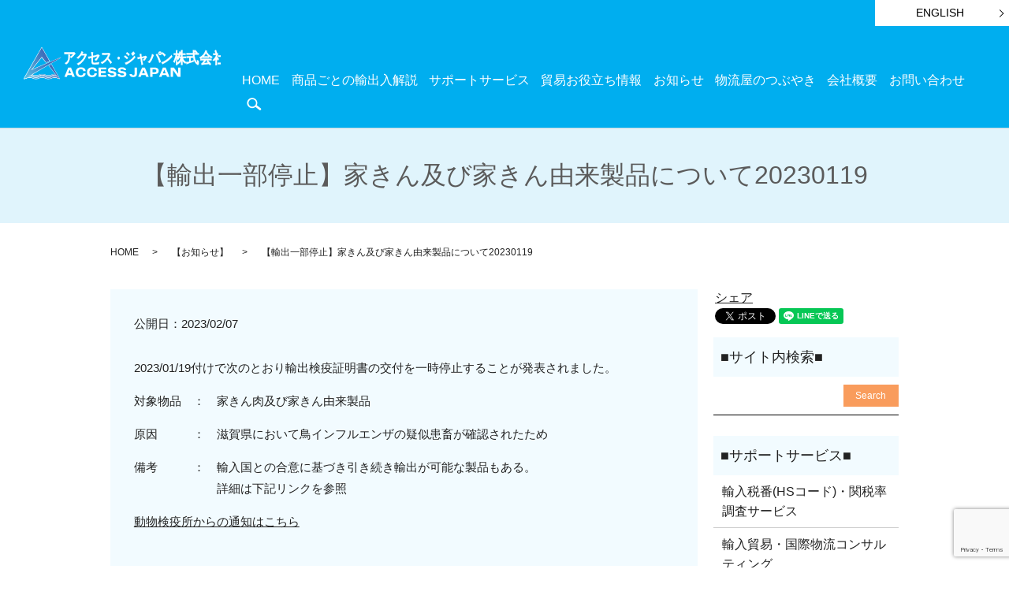

--- FILE ---
content_type: text/html; charset=UTF-8
request_url: https://www.acj2002.co.jp/blog/2023/02/07/info-369/
body_size: 8725
content:

  <!DOCTYPE HTML>

<html lang="ja" prefix="og: http://ogp.me/ns#">

<head>
<!-- Google tag (gtag.js) -->
<script async src="https://www.googletagmanager.com/gtag/js?id=AW-356840445"></script>
<script>
  window.dataLayer = window.dataLayer || [];
  function gtag(){dataLayer.push(arguments);}
  gtag('js', new Date());

  gtag('config', 'AW-356840445');
</script>

  <meta charset="utf-8">

  <meta http-equiv="X-UA-Compatible" content="IE=edge,chrome=1">

  <meta name="viewport" content="width=device-width, initial-scale=1">

  <title>【輸出一部停止】家きん及び家きん由来製品について20230119</title>

  
<!-- All in One SEO Pack 2.3.4.2 by Michael Torbert of Semper Fi Web Designob_start_detected [-1,-1] -->
<meta name="description" itemprop="description" content="2023/01/19付けで次のとおり輸出検疫証明書の交付を一時停止することが発表されました。 対象物品　：　家きん肉及び家きん由来製品 原因 ：　滋賀県において鳥インフルエンザの疑似患畜が確認されたため 備考 ：　輸入国との合意に基づき引き続き輸出が可能な製品もある。 詳細は下記リンクを参照" />

<meta name="keywords" itemprop="keywords" content="輸出検疫証明書,鳥インフルエンザ,疑似患畜,滋賀,【お知らせ】" />

<link rel="canonical" href="https://www.acj2002.co.jp/blog/2023/02/07/info-369/" />
<meta property="og:title" content="【輸出一部停止】家きん及び家きん由来製品について20230119" />
<meta property="og:type" content="article" />
<meta property="og:url" content="https://www.acj2002.co.jp/blog/2023/02/07/info-369/" />
<meta property="og:image" content="https://www.acj2002.co.jp/wp-content/uploads/鶏_R-768x512.jpg" />
<meta property="og:site_name" content="国際物流・通関：アクセス・ジャパン株式会社" />
<meta property="fb:admins" content="7758235" />
<meta property="fb:app_id" content="1364964566847953" />
<meta property="og:description" content="2023/01/19付けで次のとおり輸出検疫証明書の交付を一時停止することが発表されました。 対象物品　：　家きん肉及び家きん由来製品 原因　　　：　滋賀県において鳥インフルエンザの疑似患畜が確認されたため 備考　　　：　輸入国との合意に基づき引き続き輸出が可能な製品もある。　　　　　　　詳細は下記リンクを参照 動物検疫所からの通知はこちら" />
<meta property="article:publisher" content="https://www.facebook.com/acj2002" />
<meta property="article:published_time" content="2023-02-07T11:13:31Z" />
<meta property="article:modified_time" content="2023-02-07T11:13:31Z" />
<meta name="twitter:card" content="summary" />
<meta name="twitter:site" content="@acj2002_co_jp" />
<meta name="twitter:creator" content="@acj2002_co_jp" />
<meta name="twitter:domain" content="acj2002.co.jp" />
<meta name="twitter:title" content="【輸出一部停止】家きん及び家きん由来製品について20230119" />
<meta name="twitter:description" content="2023/01/19付けで次のとおり輸出検疫証明書の交付を一時停止することが発表されました。 対象物品　：　家きん肉及び家きん由来製品 原因　　　：　滋賀県において鳥インフルエンザの疑似患畜が確認されたため 備考　　　：　輸入国との合意に基づき引き続き輸出が可能な製品もある。　　　　　　　詳細は下記リンクを参照 動物検疫所からの通知はこちら" />
<meta name="twitter:image" content="https://www.acj2002.co.jp/wp-content/uploads/鶏_R-768x512.jpg" />
<meta itemprop="image" content="https://www.acj2002.co.jp/wp-content/uploads/鶏_R-768x512.jpg" />
		<script type="text/javascript">
		  var _gaq = _gaq || [];
		  _gaq.push(['_setAccount', 'UA-112333392-1']);
		  _gaq.push(['_trackPageview']);
		  (function() {
		    var ga = document.createElement('script'); ga.type = 'text/javascript'; ga.async = true;
			ga.src = ('https:' == document.location.protocol ? 'https://ssl' : 'http://www') + '.google-analytics.com/ga.js';
		    var s = document.getElementsByTagName('script')[0]; s.parentNode.insertBefore(ga, s);
		  })();
		</script>
<!-- /all in one seo pack -->
<link rel='dns-prefetch' href='//www.google.com' />
<link rel='dns-prefetch' href='//s.w.org' />
<link rel="alternate" type="application/rss+xml" title="アクセス・ジャパン株式会社 &raquo; 【輸出一部停止】家きん及び家きん由来製品について20230119 のコメントのフィード" href="https://www.acj2002.co.jp/blog/2023/02/07/info-369/feed/" />
<link rel='stylesheet' id='contact-form-7-css'  href='https://www.acj2002.co.jp/wp-content/plugins/contact-form-7/includes/css/styles.css?ver=5.1' type='text/css' media='all' />
<link rel='stylesheet' id='fancybox-css'  href='https://www.acj2002.co.jp/wp-content/plugins/easy-fancybox/css/jquery.fancybox.min.css?ver=1.3.24' type='text/css' media='screen' />
<script type='text/javascript' src='https://www.acj2002.co.jp/wp-content/themes/acj2002.net/assets/js/vendor/jquery.min.js?ver=4.9.26'></script>
<link rel='prev' title='【輸入停止】ポーランド（特定県）からの家きん肉等について20230117' href='https://www.acj2002.co.jp/blog/2023/02/07/info-368/' />
<link rel='next' title='【輸入停止】ハンガリー（特定県）からの生きた家きん、家きん肉等について20230119' href='https://www.acj2002.co.jp/blog/2023/02/07/info-370/' />
<link rel='shortlink' href='https://www.acj2002.co.jp/?p=8282' />
<link rel="icon" href="/wp-content/uploads/cropped-ACJファビコン-32x32.png" sizes="32x32" />
<link rel="icon" href="/wp-content/uploads/cropped-ACJファビコン-192x192.png" sizes="192x192" />
<link rel="apple-touch-icon-precomposed" href="/wp-content/uploads/cropped-ACJファビコン-180x180.png" />
<meta name="msapplication-TileImage" content="/wp-content/uploads/cropped-ACJファビコン-270x270.png" />
		<style type="text/css" id="wp-custom-css">
			@keyframes sc-tate{
	0%{
		transform:translatey(-85%)
	}
  to{
    transform: translateY(4%);
  }
}
.sc_table{
border: 1px solid #999999;
}
.sc_table td{
	padding:0.5em;	
	background-color:#ffffff;
}
.sc_table tr:nth-child(odd) td{
	background:#e0f4fc;
}
@keyframes sc-yoko{
	0%{
		transform:translatex(50%)
	}
  100%{
    transform: translatex(-50%);
  }
}
.red_b{
	color:#ff0000;
	font-weight:bold;
}
.blue_b{
	color:#0000ff;
	font-weight:bold;
}
.darkblue_b{
	color:#000080;
	font-weight:bold;
}
.blue_u{
	background: linear-gradient(transparent 90%,#2222ff 90%);
}
.omakase{
	color:#000080;
	font-weight:bold;
	text-align:center;
	font-size:1.2em;
}
.acjinq{
}
td ul{
margin: 0 0 1em;
padding: 0 0 0 0.8em;
line-height: 1.6;	
}
.sankaku{
	font-size:0.8em;
	color:#999999;
}
.ind-1{
	text-indent:-1em;
	margin-left:1em;
}
.ind-2{
	text-indent:-1em;
	margin-left:2em;
}
.h2css{
	margin-top: 40px;
	background-color: #000080;
	color: #ffffff;
}
.h3css{
	margin-top: 30px;
	color: #000080;
}
.h4css{
	margin-top:20px;
	margin-bottom: 0px;
	color: #0000ff;
}
.h5css{
	margin-top: 10px;
	margin-bottom: 0px;
	color: #0000ff;
	font-size:1.5rem;
}
/*コンタクトフォーム用*/
.con-koumoku{
	line-height:1.1em;
	padding-left:1em;
	padding-top:0.5em;
}
.con-kome{
	font-size: 0.75em;
	padding-left:0.6em;
}
#Table-color {
  background: #cce6ff;
}
#Table-color.change {
  background: #99ccff;
}
/*header .global_nav .menu_icon a {
  width: 6rem!important;
}
header .global_nav .menu_icon a span {
  display: inline-block;
  width: 100%!important;
  height: auto!important;
  font-size: 1rem;
  color: #fff;
  background: unset!important;
  font-family: serif;
  white-space: normal!important;
  top: 15%!important;
  z-index: 100;
}
header .global_nav .menu_icon a::before,
header .global_nav .menu_icon a::after {
  display: none!important;
}
header .global_nav .menu_icon a.close {
  width: 20px!important;
}
header .global_nav .menu_icon a.close::before,
header .global_nav .menu_icon a.close::after {
  display: block!important;
}*/		</style>
	
  <link rel="stylesheet" href="https://www.acj2002.co.jp/wp-content/themes/acj2002.net/assets/css/main.css?1768796109">

  <script src="https://www.acj2002.co.jp/wp-content/themes/acj2002.net/assets/js/vendor/respond.min.js"></script>


  <script type="application/ld+json">
  {
    "@context": "http://schema.org",
    "@type": "BreadcrumbList",
    "itemListElement":
    [
      {
        "@type": "ListItem",
        "position": 1,
        "item":
        {
          "@id": "https://www.acj2002.co.jp/",
          "name": "アクセス・ジャパン株式会社"
        }
      },
      {
        "@type": "ListItem",
        "position": 2,
        "item":
        {
          "@id": "https://www.acj2002.co.jp/blog/category/news/",
          "name": "【お知らせ】"
        }
      },
      {
        "@type": "ListItem",
        "position": 3,
        "item":
        {
          "@id": "https://www.acj2002.co.jp/blog/2023/02/07/info-369/",
          "name": "【輸出一部停止】家きん及び家きん由来製品について20230119"
        }
      }
    ]
  }
  </script>


<script type="application/ld+json">
  {
    "@context": "http://schema.org/",
    "@type": "LocalBusiness",
    "name": "アクセス・ジャパン株式会社",
    "address": "〒282-0004 千葉県成田市古込字込前154-4　第1貨物代理店ビル202-A（成田空港内）",
    "telephone": "0476-32-6860",
    "faxNumber": "050-3606-1432",
    "url": "https://www.acj2002.co.jp",
    "email": "info_acj@acj2002.co.jp",
    "image": "https://www.acj2002.co.jp/wp-content/uploads/HPLOGO.svg",
    "logo": "https://www.acj2002.co.jp/wp-content/uploads/HPLOGO.svg",
    "datePublished": "2023-02-07T11:13:31+09:00",
    "dateModified": "2023-02-07T11:13:31+09:00"
  }
</script>




</head>

<body class="scrollTop">



  <div id="fb-root"></div>

  <script>(function(d, s, id) {

    var js, fjs = d.getElementsByTagName(s)[0];

    if (d.getElementById(id)) return;

    js = d.createElement(s); js.id = id;

    js.src = "//connect.facebook.net/ja_JP/sdk.js#xfbml=1&version=v2.9";

    fjs.parentNode.insertBefore(js, fjs);

  }(document, 'script', 'facebook-jssdk'));</script>



  <header>

    <div class="primary_header">

      <div class="row">

        
        <div class="title">

          
            <a href="https://www.acj2002.co.jp/">

              <object type="image/svg+xml" data="/wp-content/uploads/HPLOGO.svg" alt="アクセス・ジャパン株式会社"></object>

            </a>

          
        </div>

        <div class="hdr_info text-right">

          <p class="more"><a href="/en" class="add_arrow btn-white">ENGLISH</a></p>

          <p class="text-xlarge text-white">

<!--

            <strong>TEL 0476-32-6860 FAX 050-3606-1432</strong>

-->

          </p>

        </div>

        <nav class="global_nav"><ul><li><a href="https://www.acj2002.co.jp/">HOME</a></li>
<li><a href="/goods">商品ごとの輸出入解説</a></li>
<li><a href="https://www.acj2002.co.jp/support_services/">サポートサービス</a></li>
<li><a href="https://www.acj2002.co.jp/usefulinfo/">貿易お役立ち情報</a></li>
<li><a href="https://www.acj2002.co.jp/blog/category/news/">お知らせ</a></li>
<li><a href="https://www.acj2002.co.jp/blog/category/column/">物流屋のつぶやき</a></li>
<li><a href="https://www.acj2002.co.jp/companyprofile/">会社概要</a></li>
<li class="has_under"><a href="#">お問い合わせ</a>
<ul class="sub-menu">
	<li><a href="https://www.acj2002.co.jp/contact1/">お見積り依頼（法人様）</a></li>
	<li><a href="https://www.acj2002.co.jp/contact2/">お見積り依頼（個人様）</a></li>
	<li><a href="https://www.acj2002.co.jp/contact4/">貿易お悩み相談</a></li>
	<li><a href="https://www.acj2002.co.jp/blog/category/%e7%89%a9%e6%b5%81%e5%b1%8b%e3%81%ae%e8%b2%a9%e5%a3%b2%e6%83%85%e5%a0%b1/">物流屋の販売情報</a></li>
	<li><a href="https://www.acj2002.co.jp/recruit/">採用案内</a></li>
</ul>
</li>


              <li class="gnav_search">

                <a href="#">search</a>
  <div class="epress_search">
    <form method="get" action="https://www.acj2002.co.jp/">
      <input type="text" placeholder="" class="text" name="s" autocomplete="off" value="">
      <input type="submit" value="Search" class="submit">
    </form>
  </div>
  </li>

            </ul>

            <div class="menu_icon">

              <a href="#menu"><span>Menu</span></a>

            </div></nav>
      </div>

    </div>

  </header>

  <main>
              <h1 class="wow" style="">
      【輸出一部停止】家きん及び家きん由来製品について20230119            </h1>

    
    <div class="bread_wrap">
      <div class="container gutters">
        <div class="row bread">
              <ul class="col span_12">
              <li><a href="https://www.acj2002.co.jp">HOME</a></li>
                      <li><a href="https://www.acj2002.co.jp/blog/category/news/">【お知らせ】</a></li>
                      <li>【輸出一部停止】家きん及び家きん由来製品について20230119</li>
                  </ul>
          </div>
      </div>
    </div>
    <section>
      <div class="container gutters">
        <div class="row">
                    <div class="col span_9 column_main">
                  <article class="row article_detail">
      <div class="article_date">
        <p>
  <span>
        公開日：<time datetime="&lt;?php the_time('c') ;?&gt;">2023/02/07</time>
      </span>
  <span></span>
</p>
      </div>
      <div class="row">
        <div class="col span_12">
          <p>2023/01/19付けで次のとおり輸出検疫証明書の交付を一時停止することが発表されました。</p>
<p>対象物品　：　家きん肉及び家きん由来製品</p>
<p>原因　　　：　滋賀県において鳥インフルエンザの疑似患畜が確認されたため</p>
<p>備考　　　：　輸入国との合意に基づき引き続き輸出が可能な製品もある。<br>　　　　　　　詳細は下記リンクを参照</p>
<p><a href="https://www.maff.go.jp/aqs/hou/exkakin3.html" target="_blank" rel="noopener">動物検疫所からの通知はこちら</a></p>        </div>
      </div>

          </article>

    <div class='epress_pager'>
      <div class="epress_pager_prev">
        <a href="https://www.acj2002.co.jp/blog/2023/02/07/info-368/" rel="prev">【輸入停止】ポーランド（特定県）からの家きん肉等について20230117</a>      </div>
      <div class="epress_pager_next">
        <a href="https://www.acj2002.co.jp/blog/2023/02/07/info-370/" rel="next">【輸入停止】ハンガリー（特定県）からの生きた家きん、家きん肉等について20230119</a>      </div>
    </div>
                </div>
          <div class="col span_3 column_sub">
            <div>
<style>
.share_button {
  letter-spacing: -.40em;
  padding-top: 30px;
  margin-bottom: 7%;
}
.share_button > * {
  letter-spacing: normal;
}
.column_sub .share_button {
  margin-top: 0;
  padding-top: 0;
}
</style>
  <div class="container share_button">
    <!-- Facebook -->
    <style media="screen">
      .share_button > * {vertical-align: bottom; margin:0 2px;}
    </style>
    <div class="fb-share-button" data-href="https://www.acj2002.co.jp/blog/2023/02/07/info-369/" data-layout="button" data-size="small" data-mobile-iframe="false"><a class="fb-xfbml-parse-ignore" target="_blank" href="https://www.facebook.com/sharer/sharer.php?u=http%3A%2F%2Fweb01.iflag.jp%2Fshinki%2F1704%2Fshin-limited%2Fhtml%2Findex.html&amp;src=sdkpreparse">シェア</a></div>
    <!-- Twitter -->
    <a href="https://twitter.com/share" class="twitter-share-button">Tweet</a>
    <!-- LINE -->
    <div class="line-it-button" data-lang="ja" data-type="share-a" data-ver="3" data-url="https://www.acj2002.co.jp/blog/2023/02/07/info-369/" data-color="default" data-size="small" data-count="false" style="display: none;"></div>
    <script src="https://www.line-website.com/social-plugins/js/thirdparty/loader.min.js" async="async" defer="defer"></script>
  </div>
</div>
<div class="sidebar">
  <div class="widget_wrap"><p class="widget_header">■サイト内検索■</p>
  <div class="epress_search">
    <form method="get" action="https://www.acj2002.co.jp/">
      <input type="text" placeholder="" class="text" name="s" autocomplete="off" value="">
      <input type="submit" value="Search" class="submit">
    </form>
  </div>
  </div><div class="widget_wrap"><p class="widget_header">■サポートサービス■</p><div class="menu-%e2%96%a0%e3%82%b5%e3%83%9d%e3%83%bc%e3%83%88%e3%82%b5%e3%83%bc%e3%83%93%e3%82%b9%e2%96%a0-container"><ul id="menu-%e2%96%a0%e3%82%b5%e3%83%9d%e3%83%bc%e3%83%88%e3%82%b5%e3%83%bc%e3%83%93%e3%82%b9%e2%96%a0" class="menu"><li><a href="https://www.acj2002.co.jp/hscode_tax_selectionservice/">輸入税番(HSコード)・関税率調査サービス</a></li>
<li><a href="https://www.acj2002.co.jp/international_logistics_consulting/">輸入貿易・国際物流コンサルティング</a></li>
<li><a href="https://www.acj2002.co.jp/standards_inspection/">食器類の輸入にともなう規格検査費用等の調査</a></li>
</ul></div></div><div class="widget_wrap"><p class="widget_header">■お役立ち情報■</p><div class="menu-%e2%96%a0%e3%82%ab%e3%83%86%e3%82%b4%e3%83%aa%e3%83%bc%e2%96%a0-container"><ul id="menu-%e2%96%a0%e3%82%ab%e3%83%86%e3%82%b4%e3%83%aa%e3%83%bc%e2%96%a0" class="menu"><li><a href="https://www.acj2002.co.jp/goods/">【商品ごとの輸出入解説】</a></li>
<li><a href="https://www.acj2002.co.jp/blog/category/eachgoods/outdoor/">　・アウトドア</a></li>
<li><a href="https://www.acj2002.co.jp/blog/category/eachgoods/goods/">　・雑貨</a></li>
<li><a href="https://www.acj2002.co.jp/blog/category/eachgoods/foods/">　・食品</a></li>
<li><a href="https://www.acj2002.co.jp/blog/category/eachgoods/plants/">　・植物</a></li>
<li><a href="https://www.acj2002.co.jp/blog/category/eachgoods/e-goods/">　・電気製品</a></li>
<li><a href="https://www.acj2002.co.jp/blog/category/eachgoods/import/">　・輸入</a></li>
<li><a href="https://www.acj2002.co.jp/blog/category/eachgoods/export/">　・輸出</a></li>
<li><a href="https://www.acj2002.co.jp/blog/category/%e7%89%a9%e6%b5%81%e5%b1%8b%e3%81%ae%e8%b2%a9%e5%a3%b2%e6%83%85%e5%a0%b1/">【物流屋の販売情報】</a></li>
<li><a href="https://www.acj2002.co.jp/usefulinfo/">【貿易お役立ち情報】</a></li>
</ul></div></div><div class="widget_wrap"><p class="widget_header">投稿のタグ</p><div class="tagcloud"><a href="https://www.acj2002.co.jp/blog/tag/%e3%80%90ata%e3%82%ab%e3%83%ab%e3%83%8d%e3%80%91/" class="tag-cloud-link tag-link-49 tag-link-position-1" style="font-size: 12.2pt;" aria-label="【ATAカルネ】 (2個の項目)">【ATAカルネ】</a>
<a href="https://www.acj2002.co.jp/blog/tag/%e3%80%90%e3%82%b3%e3%83%b3%e3%83%86%e3%83%8a%e3%80%91/" class="tag-cloud-link tag-link-39 tag-link-position-2" style="font-size: 8pt;" aria-label="【コンテナ】 (1個の項目)">【コンテナ】</a>
<a href="https://www.acj2002.co.jp/blog/tag/%e3%80%90%e3%83%88%e3%83%a9%e3%83%83%e3%82%af%e3%80%91/" class="tag-cloud-link tag-link-62 tag-link-position-3" style="font-size: 15pt;" aria-label="【トラック】 (3個の項目)">【トラック】</a>
<a href="https://www.acj2002.co.jp/blog/tag/%e3%80%90%e3%83%8b%e3%83%88%e3%83%aa%e3%83%ab%e3%82%b4%e3%83%a0%e6%89%8b%e8%a2%8b%e3%80%91/" class="tag-cloud-link tag-link-47 tag-link-position-4" style="font-size: 20.833333333333pt;" aria-label="【ニトリルゴム手袋】 (6個の項目)">【ニトリルゴム手袋】</a>
<a href="https://www.acj2002.co.jp/blog/tag/%e3%80%90%e4%bb%b2%e4%bb%8b%e3%83%bb%e5%a3%b2%e8%b2%b7%e3%80%91/" class="tag-cloud-link tag-link-59 tag-link-position-5" style="font-size: 22pt;" aria-label="【仲介・売買】 (7個の項目)">【仲介・売買】</a>
<a href="https://www.acj2002.co.jp/blog/tag/%e3%80%90%e8%a6%8f%e5%88%b6%e7%b7%a9%e5%92%8c%e3%80%91/" class="tag-cloud-link tag-link-66 tag-link-position-6" style="font-size: 8pt;" aria-label="【規制緩和】 (1個の項目)">【規制緩和】</a>
<a href="https://www.acj2002.co.jp/blog/tag/%e3%82%a8%e3%82%af%e3%82%b5%e3%82%b5%e3%82%a4%e3%82%ba/" class="tag-cloud-link tag-link-92 tag-link-position-7" style="font-size: 17.333333333333pt;" aria-label="エクササイズ (4個の項目)">エクササイズ</a>
<a href="https://www.acj2002.co.jp/blog/tag/%e3%82%b9%e3%83%9d%e3%83%bc%e3%83%84/" class="tag-cloud-link tag-link-93 tag-link-position-8" style="font-size: 19.2pt;" aria-label="スポーツ (5個の項目)">スポーツ</a>
<a href="https://www.acj2002.co.jp/blog/tag/%e3%83%9e%e3%82%b9%e3%82%af/" class="tag-cloud-link tag-link-70 tag-link-position-9" style="font-size: 12.2pt;" aria-label="マスク (2個の項目)">マスク</a>
<a href="https://www.acj2002.co.jp/blog/tag/%e7%94%9f%e9%ae%ae/" class="tag-cloud-link tag-link-102 tag-link-position-10" style="font-size: 8pt;" aria-label="生鮮 (1個の項目)">生鮮</a></div>
</div><div class="widget_wrap"><p class="widget_header">アクセス・ジャパンのSNS</p><div class="menu-%e3%82%a2%e3%82%af%e3%82%bb%e3%82%b9%e3%83%bb%e3%82%b8%e3%83%a3%e3%83%91%e3%83%b3%e3%81%aesns-container"><ul id="menu-%e3%82%a2%e3%82%af%e3%82%bb%e3%82%b9%e3%83%bb%e3%82%b8%e3%83%a3%e3%83%91%e3%83%b3%e3%81%aesns" class="menu"><li><a href="https://www.facebook.com/acj2002">Facebook</a></li>
<li><a href="https://x.com/acj2002_co_jp">X（旧Twitter）</a></li>
<li><a href="https://www.instagram.com/accessjapan2002/">Instagram</a></li>
<li><a href="https://www.linkedin.com/company/accessjapan/">Linkedin</a></li>
<li><a href="https://www.youtube.com/@acj_youtube/">YouTube</a></li>
</ul></div></div>1</div>
          </div>
                  </div>
      </div>
    </section>

  </main>
<footer>    <div class="footer_nav_wrap">
      <div class="container">
        <div class="row">
        <nav class="col span_12 pc-only"><ul><li><a href="https://www.acj2002.co.jp/">HOME</a></li>
<li><a href="https://www.acj2002.co.jp/companyprofile/">会社概要</a></li>
<li><a href="https://www.acj2002.co.jp/international_logistics_consulting/">輸入貿易・国際物流コンサルティング</a></li>
<li><a href="https://www.acj2002.co.jp/support_services/">サポートサービス</a></li>
<li><a href="https://www.acj2002.co.jp/goods/">商品ごとの輸出入解説</a></li>
<li><a href="https://www.acj2002.co.jp/usefulinfo/">貿易お役立ち情報</a></li>
<li><a href="https://www.acj2002.co.jp/blog/category/%e7%89%a9%e6%b5%81%e5%b1%8b%e3%81%ae%e8%b2%a9%e5%a3%b2%e6%83%85%e5%a0%b1/">物流屋の販売情報</a></li>
<li><a href="https://www.acj2002.co.jp/contact1/">お見積り依頼（法人様）</a></li>
<li><a href="https://www.acj2002.co.jp/contact2/">お見積り依頼（個人様）</a></li>
<li><a href="https://www.acj2002.co.jp/contact4/">貿易お悩み相談</a></li>
<li><a href="https://www.acj2002.co.jp/recruit/">採用案内</a></li>
<li><a href="https://www.acj2002.co.jp/access_counter/">搬出カウンターへのアクセス</a></li>
<li><a href="https://www.acj2002.co.jp/%e7%a4%be%e5%86%85%e7%94%a8%e3%83%9a%e3%83%bc%e3%82%b8/">社内用ページ</a></li>
</ul></nav>        </div>
      </div>
    </div>
    <div class="footer_copyright_wrap">
      <div class="container">
        <div class="row">
          <div class="col span_12">
            <p>Copyright &copy; アクセス・ジャパン株式会社 All Rights Reserved.<br>
              【掲載の記事・写真・イラスト等の無断複写・転載等を禁じます】</p>
          </div>
        </div>
      </div>
    </div>
    <p class="pagetop"><a href="#top"></a></p>
  </footer>

  <script src="https://www.acj2002.co.jp/wp-content/themes/acj2002.net/assets/js/vendor/bundle.js"></script>
  <script src="https://www.acj2002.co.jp/wp-content/themes/acj2002.net/assets/js/main.js?"></script>

  <!-- twitter -->
  <script>!function(d,s,id){var js,fjs=d.getElementsByTagName(s)[0],p=/^http:/.test(d.location)?'http':'https';if(!d.getElementById(id)){js=d.createElement(s);js.id=id;js.src=p+'://platform.twitter.com/widgets.js';fjs.parentNode.insertBefore(js,fjs);}}(document, 'script', 'twitter-wjs');</script>

  <script src="https://d.line-scdn.net/r/web/social-plugin/js/thirdparty/loader.min.js" async="async" defer="defer"></script>

  <script type="text/javascript">var fb_timeout, fb_opts={'overlayShow':true,'hideOnOverlayClick':true,'showCloseButton':true,'margin':20,'centerOnScroll':false,'enableEscapeButton':true,'autoScale':true };
if(typeof easy_fancybox_handler==='undefined'){
var easy_fancybox_handler=function(){
	jQuery([".nolightbox","a.wp-block-file__button","a.pin-it-button","a[href*='pinterest.com\/pin\/create']","a[href*='facebook.com\/share']","a[href*='twitter.com\/share']"].join(',')).addClass('nofancybox');
	jQuery('a.fancybox-close').on('click',function(e){e.preventDefault();jQuery.fancybox.close()});
	/* IMG */
	var fb_IMG_select='a[href*=".jpg"]:not(.nofancybox,li.nofancybox>a),area[href*=".jpg"]:not(.nofancybox),a[href*=".jpeg"]:not(.nofancybox,li.nofancybox>a),area[href*=".jpeg"]:not(.nofancybox),a[href*=".png"]:not(.nofancybox,li.nofancybox>a),area[href*=".png"]:not(.nofancybox),a[href*=".webp"]:not(.nofancybox,li.nofancybox>a),area[href*=".webp"]:not(.nofancybox)';
	jQuery(fb_IMG_select).addClass('fancybox image');
	jQuery('a.fancybox,area.fancybox,li.fancybox a').each(function(){jQuery(this).fancybox(jQuery.extend({},fb_opts,{'type':'image','transitionIn':'elastic','easingIn':'easeOutBack','transitionOut':'elastic','easingOut':'easeInBack','opacity':false,'hideOnContentClick':false,'titleShow':false,'titlePosition':'over','titleFromAlt':false,'showNavArrows':true,'enableKeyboardNav':true,'cyclic':false}))});
	/* PDF */
	jQuery('a.fancybox-pdf,area.fancybox-pdf,li.fancybox-pdf a').each(function(){jQuery(this).fancybox(jQuery.extend({},fb_opts,{'type':'iframe','width':'90%','height':'90%','padding':10,'titleShow':false,'titlePosition':'float','titleFromAlt':true,'autoDimensions':false,'scrolling':'no'}))});
	/* YouTube */
	jQuery('a[href*="youtu.be/"],area[href*="youtu.be/"],a[href*="youtube.com/"],area[href*="youtube.com/"]').filter(function(){return this.href.match(/\/(?:youtu\.be|watch\?|embed\/)/);}).not('.nofancybox,li.nofancybox>a').addClass('fancybox-youtube');
	jQuery('a.fancybox-youtube,area.fancybox-youtube,li.fancybox-youtube a').each(function(){jQuery(this).fancybox(jQuery.extend({},fb_opts,{'type':'iframe','width':640,'height':360,'keepRatio':1,'titleShow':false,'titlePosition':'float','titleFromAlt':true,'onStart':function(a,i,o){var splitOn=a[i].href.indexOf("?");var urlParms=(splitOn>-1)?a[i].href.substring(splitOn):"";o.allowfullscreen=(urlParms.indexOf("fs=0")>-1)?false:true;o.href=a[i].href.replace(/https?:\/\/(?:www\.)?youtu(?:\.be\/([^\?]+)\??|be\.com\/watch\?(.*(?=v=))v=([^&]+))(.*)/gi,"https://www.youtube.com/embed/$1$3?$2$4&autoplay=1");}}))});
};};
var easy_fancybox_auto=function(){setTimeout(function(){jQuery('#fancybox-auto').trigger('click')},1000);};
jQuery(easy_fancybox_handler);jQuery(document).on('post-load',easy_fancybox_handler);
jQuery(easy_fancybox_auto);</script><script type='text/javascript'>
/* <![CDATA[ */
var wpcf7 = {"apiSettings":{"root":"https:\/\/www.acj2002.co.jp\/wp-json\/contact-form-7\/v1","namespace":"contact-form-7\/v1"}};
/* ]]> */
</script>
<script type='text/javascript' src='https://www.acj2002.co.jp/wp-content/plugins/contact-form-7/includes/js/scripts.js?ver=5.1'></script>
<script type='text/javascript' src='https://www.google.com/recaptcha/api.js?render=6LfRFh8rAAAAAC_3qgGfBcibAcIE3H7a4MydyhNT&#038;ver=3.0'></script>
<script type='text/javascript' src='https://www.acj2002.co.jp/wp-content/plugins/easy-fancybox/js/jquery.fancybox.min.js?ver=1.3.24'></script>
<script type='text/javascript' src='https://www.acj2002.co.jp/wp-content/plugins/easy-fancybox/js/jquery.easing.min.js?ver=1.4.1'></script>
<script type="text/javascript">
( function( grecaptcha, sitekey ) {

	var wpcf7recaptcha = {
		execute: function() {
			grecaptcha.execute(
				sitekey,
				{ action: 'homepage' }
			).then( function( token ) {
				var forms = document.getElementsByTagName( 'form' );

				for ( var i = 0; i < forms.length; i++ ) {
					var fields = forms[ i ].getElementsByTagName( 'input' );

					for ( var j = 0; j < fields.length; j++ ) {
						var field = fields[ j ];

						if ( 'g-recaptcha-response' === field.getAttribute( 'name' ) ) {
							field.setAttribute( 'value', token );
							break;
						}
					}
				}
			} );
		}
	};

	grecaptcha.ready( wpcf7recaptcha.execute );

	document.addEventListener( 'wpcf7submit', wpcf7recaptcha.execute, false );

} )( grecaptcha, '6LfRFh8rAAAAAC_3qgGfBcibAcIE3H7a4MydyhNT' );
</script>
      <!-- 下層ページのrecaptcha v2対策 -->
    <script type="text/javascript">
    var recaptchaCallback = function() {
      var forms = document.getElementsByTagName('form');
      var pattern = /(^|\s)g-recaptcha(\s|$)/;

      for (var i = 0; i < forms.length; i++) {
        var divs = forms[i].getElementsByTagName('div');

        for (var j = 0; j < divs.length; j++) {
          var sitekey = divs[j].getAttribute('data-sitekey');

          if (divs[j].className && divs[j].className.match(pattern) && sitekey) {
            grecaptcha.render(divs[j], {
              'sitekey': sitekey,
              'theme': divs[j].getAttribute('data-theme'),
              'type': divs[j].getAttribute('data-type'),
              'size': divs[j].getAttribute('data-size'),
              'tabindex': divs[j].getAttribute('data-tabindex'),
              'callback': divs[j].getAttribute('data-callback'),
              'expired-callback': divs[j].getAttribute('data-expired-callback')
            });

            break;
          }
        }
      }
    }
    </script>
    <script type='text/javascript' src='https://www.google.com/recaptcha/api.js?onload=recaptchaCallback&#038;render=explicit&#038;ver=2.0'></script>
  </body>
</html>


--- FILE ---
content_type: text/html; charset=utf-8
request_url: https://www.google.com/recaptcha/api2/anchor?ar=1&k=6LfRFh8rAAAAAC_3qgGfBcibAcIE3H7a4MydyhNT&co=aHR0cHM6Ly93d3cuYWNqMjAwMi5jby5qcDo0NDM.&hl=en&v=PoyoqOPhxBO7pBk68S4YbpHZ&size=invisible&anchor-ms=20000&execute-ms=30000&cb=ikewln4yzdvl
body_size: 48535
content:
<!DOCTYPE HTML><html dir="ltr" lang="en"><head><meta http-equiv="Content-Type" content="text/html; charset=UTF-8">
<meta http-equiv="X-UA-Compatible" content="IE=edge">
<title>reCAPTCHA</title>
<style type="text/css">
/* cyrillic-ext */
@font-face {
  font-family: 'Roboto';
  font-style: normal;
  font-weight: 400;
  font-stretch: 100%;
  src: url(//fonts.gstatic.com/s/roboto/v48/KFO7CnqEu92Fr1ME7kSn66aGLdTylUAMa3GUBHMdazTgWw.woff2) format('woff2');
  unicode-range: U+0460-052F, U+1C80-1C8A, U+20B4, U+2DE0-2DFF, U+A640-A69F, U+FE2E-FE2F;
}
/* cyrillic */
@font-face {
  font-family: 'Roboto';
  font-style: normal;
  font-weight: 400;
  font-stretch: 100%;
  src: url(//fonts.gstatic.com/s/roboto/v48/KFO7CnqEu92Fr1ME7kSn66aGLdTylUAMa3iUBHMdazTgWw.woff2) format('woff2');
  unicode-range: U+0301, U+0400-045F, U+0490-0491, U+04B0-04B1, U+2116;
}
/* greek-ext */
@font-face {
  font-family: 'Roboto';
  font-style: normal;
  font-weight: 400;
  font-stretch: 100%;
  src: url(//fonts.gstatic.com/s/roboto/v48/KFO7CnqEu92Fr1ME7kSn66aGLdTylUAMa3CUBHMdazTgWw.woff2) format('woff2');
  unicode-range: U+1F00-1FFF;
}
/* greek */
@font-face {
  font-family: 'Roboto';
  font-style: normal;
  font-weight: 400;
  font-stretch: 100%;
  src: url(//fonts.gstatic.com/s/roboto/v48/KFO7CnqEu92Fr1ME7kSn66aGLdTylUAMa3-UBHMdazTgWw.woff2) format('woff2');
  unicode-range: U+0370-0377, U+037A-037F, U+0384-038A, U+038C, U+038E-03A1, U+03A3-03FF;
}
/* math */
@font-face {
  font-family: 'Roboto';
  font-style: normal;
  font-weight: 400;
  font-stretch: 100%;
  src: url(//fonts.gstatic.com/s/roboto/v48/KFO7CnqEu92Fr1ME7kSn66aGLdTylUAMawCUBHMdazTgWw.woff2) format('woff2');
  unicode-range: U+0302-0303, U+0305, U+0307-0308, U+0310, U+0312, U+0315, U+031A, U+0326-0327, U+032C, U+032F-0330, U+0332-0333, U+0338, U+033A, U+0346, U+034D, U+0391-03A1, U+03A3-03A9, U+03B1-03C9, U+03D1, U+03D5-03D6, U+03F0-03F1, U+03F4-03F5, U+2016-2017, U+2034-2038, U+203C, U+2040, U+2043, U+2047, U+2050, U+2057, U+205F, U+2070-2071, U+2074-208E, U+2090-209C, U+20D0-20DC, U+20E1, U+20E5-20EF, U+2100-2112, U+2114-2115, U+2117-2121, U+2123-214F, U+2190, U+2192, U+2194-21AE, U+21B0-21E5, U+21F1-21F2, U+21F4-2211, U+2213-2214, U+2216-22FF, U+2308-230B, U+2310, U+2319, U+231C-2321, U+2336-237A, U+237C, U+2395, U+239B-23B7, U+23D0, U+23DC-23E1, U+2474-2475, U+25AF, U+25B3, U+25B7, U+25BD, U+25C1, U+25CA, U+25CC, U+25FB, U+266D-266F, U+27C0-27FF, U+2900-2AFF, U+2B0E-2B11, U+2B30-2B4C, U+2BFE, U+3030, U+FF5B, U+FF5D, U+1D400-1D7FF, U+1EE00-1EEFF;
}
/* symbols */
@font-face {
  font-family: 'Roboto';
  font-style: normal;
  font-weight: 400;
  font-stretch: 100%;
  src: url(//fonts.gstatic.com/s/roboto/v48/KFO7CnqEu92Fr1ME7kSn66aGLdTylUAMaxKUBHMdazTgWw.woff2) format('woff2');
  unicode-range: U+0001-000C, U+000E-001F, U+007F-009F, U+20DD-20E0, U+20E2-20E4, U+2150-218F, U+2190, U+2192, U+2194-2199, U+21AF, U+21E6-21F0, U+21F3, U+2218-2219, U+2299, U+22C4-22C6, U+2300-243F, U+2440-244A, U+2460-24FF, U+25A0-27BF, U+2800-28FF, U+2921-2922, U+2981, U+29BF, U+29EB, U+2B00-2BFF, U+4DC0-4DFF, U+FFF9-FFFB, U+10140-1018E, U+10190-1019C, U+101A0, U+101D0-101FD, U+102E0-102FB, U+10E60-10E7E, U+1D2C0-1D2D3, U+1D2E0-1D37F, U+1F000-1F0FF, U+1F100-1F1AD, U+1F1E6-1F1FF, U+1F30D-1F30F, U+1F315, U+1F31C, U+1F31E, U+1F320-1F32C, U+1F336, U+1F378, U+1F37D, U+1F382, U+1F393-1F39F, U+1F3A7-1F3A8, U+1F3AC-1F3AF, U+1F3C2, U+1F3C4-1F3C6, U+1F3CA-1F3CE, U+1F3D4-1F3E0, U+1F3ED, U+1F3F1-1F3F3, U+1F3F5-1F3F7, U+1F408, U+1F415, U+1F41F, U+1F426, U+1F43F, U+1F441-1F442, U+1F444, U+1F446-1F449, U+1F44C-1F44E, U+1F453, U+1F46A, U+1F47D, U+1F4A3, U+1F4B0, U+1F4B3, U+1F4B9, U+1F4BB, U+1F4BF, U+1F4C8-1F4CB, U+1F4D6, U+1F4DA, U+1F4DF, U+1F4E3-1F4E6, U+1F4EA-1F4ED, U+1F4F7, U+1F4F9-1F4FB, U+1F4FD-1F4FE, U+1F503, U+1F507-1F50B, U+1F50D, U+1F512-1F513, U+1F53E-1F54A, U+1F54F-1F5FA, U+1F610, U+1F650-1F67F, U+1F687, U+1F68D, U+1F691, U+1F694, U+1F698, U+1F6AD, U+1F6B2, U+1F6B9-1F6BA, U+1F6BC, U+1F6C6-1F6CF, U+1F6D3-1F6D7, U+1F6E0-1F6EA, U+1F6F0-1F6F3, U+1F6F7-1F6FC, U+1F700-1F7FF, U+1F800-1F80B, U+1F810-1F847, U+1F850-1F859, U+1F860-1F887, U+1F890-1F8AD, U+1F8B0-1F8BB, U+1F8C0-1F8C1, U+1F900-1F90B, U+1F93B, U+1F946, U+1F984, U+1F996, U+1F9E9, U+1FA00-1FA6F, U+1FA70-1FA7C, U+1FA80-1FA89, U+1FA8F-1FAC6, U+1FACE-1FADC, U+1FADF-1FAE9, U+1FAF0-1FAF8, U+1FB00-1FBFF;
}
/* vietnamese */
@font-face {
  font-family: 'Roboto';
  font-style: normal;
  font-weight: 400;
  font-stretch: 100%;
  src: url(//fonts.gstatic.com/s/roboto/v48/KFO7CnqEu92Fr1ME7kSn66aGLdTylUAMa3OUBHMdazTgWw.woff2) format('woff2');
  unicode-range: U+0102-0103, U+0110-0111, U+0128-0129, U+0168-0169, U+01A0-01A1, U+01AF-01B0, U+0300-0301, U+0303-0304, U+0308-0309, U+0323, U+0329, U+1EA0-1EF9, U+20AB;
}
/* latin-ext */
@font-face {
  font-family: 'Roboto';
  font-style: normal;
  font-weight: 400;
  font-stretch: 100%;
  src: url(//fonts.gstatic.com/s/roboto/v48/KFO7CnqEu92Fr1ME7kSn66aGLdTylUAMa3KUBHMdazTgWw.woff2) format('woff2');
  unicode-range: U+0100-02BA, U+02BD-02C5, U+02C7-02CC, U+02CE-02D7, U+02DD-02FF, U+0304, U+0308, U+0329, U+1D00-1DBF, U+1E00-1E9F, U+1EF2-1EFF, U+2020, U+20A0-20AB, U+20AD-20C0, U+2113, U+2C60-2C7F, U+A720-A7FF;
}
/* latin */
@font-face {
  font-family: 'Roboto';
  font-style: normal;
  font-weight: 400;
  font-stretch: 100%;
  src: url(//fonts.gstatic.com/s/roboto/v48/KFO7CnqEu92Fr1ME7kSn66aGLdTylUAMa3yUBHMdazQ.woff2) format('woff2');
  unicode-range: U+0000-00FF, U+0131, U+0152-0153, U+02BB-02BC, U+02C6, U+02DA, U+02DC, U+0304, U+0308, U+0329, U+2000-206F, U+20AC, U+2122, U+2191, U+2193, U+2212, U+2215, U+FEFF, U+FFFD;
}
/* cyrillic-ext */
@font-face {
  font-family: 'Roboto';
  font-style: normal;
  font-weight: 500;
  font-stretch: 100%;
  src: url(//fonts.gstatic.com/s/roboto/v48/KFO7CnqEu92Fr1ME7kSn66aGLdTylUAMa3GUBHMdazTgWw.woff2) format('woff2');
  unicode-range: U+0460-052F, U+1C80-1C8A, U+20B4, U+2DE0-2DFF, U+A640-A69F, U+FE2E-FE2F;
}
/* cyrillic */
@font-face {
  font-family: 'Roboto';
  font-style: normal;
  font-weight: 500;
  font-stretch: 100%;
  src: url(//fonts.gstatic.com/s/roboto/v48/KFO7CnqEu92Fr1ME7kSn66aGLdTylUAMa3iUBHMdazTgWw.woff2) format('woff2');
  unicode-range: U+0301, U+0400-045F, U+0490-0491, U+04B0-04B1, U+2116;
}
/* greek-ext */
@font-face {
  font-family: 'Roboto';
  font-style: normal;
  font-weight: 500;
  font-stretch: 100%;
  src: url(//fonts.gstatic.com/s/roboto/v48/KFO7CnqEu92Fr1ME7kSn66aGLdTylUAMa3CUBHMdazTgWw.woff2) format('woff2');
  unicode-range: U+1F00-1FFF;
}
/* greek */
@font-face {
  font-family: 'Roboto';
  font-style: normal;
  font-weight: 500;
  font-stretch: 100%;
  src: url(//fonts.gstatic.com/s/roboto/v48/KFO7CnqEu92Fr1ME7kSn66aGLdTylUAMa3-UBHMdazTgWw.woff2) format('woff2');
  unicode-range: U+0370-0377, U+037A-037F, U+0384-038A, U+038C, U+038E-03A1, U+03A3-03FF;
}
/* math */
@font-face {
  font-family: 'Roboto';
  font-style: normal;
  font-weight: 500;
  font-stretch: 100%;
  src: url(//fonts.gstatic.com/s/roboto/v48/KFO7CnqEu92Fr1ME7kSn66aGLdTylUAMawCUBHMdazTgWw.woff2) format('woff2');
  unicode-range: U+0302-0303, U+0305, U+0307-0308, U+0310, U+0312, U+0315, U+031A, U+0326-0327, U+032C, U+032F-0330, U+0332-0333, U+0338, U+033A, U+0346, U+034D, U+0391-03A1, U+03A3-03A9, U+03B1-03C9, U+03D1, U+03D5-03D6, U+03F0-03F1, U+03F4-03F5, U+2016-2017, U+2034-2038, U+203C, U+2040, U+2043, U+2047, U+2050, U+2057, U+205F, U+2070-2071, U+2074-208E, U+2090-209C, U+20D0-20DC, U+20E1, U+20E5-20EF, U+2100-2112, U+2114-2115, U+2117-2121, U+2123-214F, U+2190, U+2192, U+2194-21AE, U+21B0-21E5, U+21F1-21F2, U+21F4-2211, U+2213-2214, U+2216-22FF, U+2308-230B, U+2310, U+2319, U+231C-2321, U+2336-237A, U+237C, U+2395, U+239B-23B7, U+23D0, U+23DC-23E1, U+2474-2475, U+25AF, U+25B3, U+25B7, U+25BD, U+25C1, U+25CA, U+25CC, U+25FB, U+266D-266F, U+27C0-27FF, U+2900-2AFF, U+2B0E-2B11, U+2B30-2B4C, U+2BFE, U+3030, U+FF5B, U+FF5D, U+1D400-1D7FF, U+1EE00-1EEFF;
}
/* symbols */
@font-face {
  font-family: 'Roboto';
  font-style: normal;
  font-weight: 500;
  font-stretch: 100%;
  src: url(//fonts.gstatic.com/s/roboto/v48/KFO7CnqEu92Fr1ME7kSn66aGLdTylUAMaxKUBHMdazTgWw.woff2) format('woff2');
  unicode-range: U+0001-000C, U+000E-001F, U+007F-009F, U+20DD-20E0, U+20E2-20E4, U+2150-218F, U+2190, U+2192, U+2194-2199, U+21AF, U+21E6-21F0, U+21F3, U+2218-2219, U+2299, U+22C4-22C6, U+2300-243F, U+2440-244A, U+2460-24FF, U+25A0-27BF, U+2800-28FF, U+2921-2922, U+2981, U+29BF, U+29EB, U+2B00-2BFF, U+4DC0-4DFF, U+FFF9-FFFB, U+10140-1018E, U+10190-1019C, U+101A0, U+101D0-101FD, U+102E0-102FB, U+10E60-10E7E, U+1D2C0-1D2D3, U+1D2E0-1D37F, U+1F000-1F0FF, U+1F100-1F1AD, U+1F1E6-1F1FF, U+1F30D-1F30F, U+1F315, U+1F31C, U+1F31E, U+1F320-1F32C, U+1F336, U+1F378, U+1F37D, U+1F382, U+1F393-1F39F, U+1F3A7-1F3A8, U+1F3AC-1F3AF, U+1F3C2, U+1F3C4-1F3C6, U+1F3CA-1F3CE, U+1F3D4-1F3E0, U+1F3ED, U+1F3F1-1F3F3, U+1F3F5-1F3F7, U+1F408, U+1F415, U+1F41F, U+1F426, U+1F43F, U+1F441-1F442, U+1F444, U+1F446-1F449, U+1F44C-1F44E, U+1F453, U+1F46A, U+1F47D, U+1F4A3, U+1F4B0, U+1F4B3, U+1F4B9, U+1F4BB, U+1F4BF, U+1F4C8-1F4CB, U+1F4D6, U+1F4DA, U+1F4DF, U+1F4E3-1F4E6, U+1F4EA-1F4ED, U+1F4F7, U+1F4F9-1F4FB, U+1F4FD-1F4FE, U+1F503, U+1F507-1F50B, U+1F50D, U+1F512-1F513, U+1F53E-1F54A, U+1F54F-1F5FA, U+1F610, U+1F650-1F67F, U+1F687, U+1F68D, U+1F691, U+1F694, U+1F698, U+1F6AD, U+1F6B2, U+1F6B9-1F6BA, U+1F6BC, U+1F6C6-1F6CF, U+1F6D3-1F6D7, U+1F6E0-1F6EA, U+1F6F0-1F6F3, U+1F6F7-1F6FC, U+1F700-1F7FF, U+1F800-1F80B, U+1F810-1F847, U+1F850-1F859, U+1F860-1F887, U+1F890-1F8AD, U+1F8B0-1F8BB, U+1F8C0-1F8C1, U+1F900-1F90B, U+1F93B, U+1F946, U+1F984, U+1F996, U+1F9E9, U+1FA00-1FA6F, U+1FA70-1FA7C, U+1FA80-1FA89, U+1FA8F-1FAC6, U+1FACE-1FADC, U+1FADF-1FAE9, U+1FAF0-1FAF8, U+1FB00-1FBFF;
}
/* vietnamese */
@font-face {
  font-family: 'Roboto';
  font-style: normal;
  font-weight: 500;
  font-stretch: 100%;
  src: url(//fonts.gstatic.com/s/roboto/v48/KFO7CnqEu92Fr1ME7kSn66aGLdTylUAMa3OUBHMdazTgWw.woff2) format('woff2');
  unicode-range: U+0102-0103, U+0110-0111, U+0128-0129, U+0168-0169, U+01A0-01A1, U+01AF-01B0, U+0300-0301, U+0303-0304, U+0308-0309, U+0323, U+0329, U+1EA0-1EF9, U+20AB;
}
/* latin-ext */
@font-face {
  font-family: 'Roboto';
  font-style: normal;
  font-weight: 500;
  font-stretch: 100%;
  src: url(//fonts.gstatic.com/s/roboto/v48/KFO7CnqEu92Fr1ME7kSn66aGLdTylUAMa3KUBHMdazTgWw.woff2) format('woff2');
  unicode-range: U+0100-02BA, U+02BD-02C5, U+02C7-02CC, U+02CE-02D7, U+02DD-02FF, U+0304, U+0308, U+0329, U+1D00-1DBF, U+1E00-1E9F, U+1EF2-1EFF, U+2020, U+20A0-20AB, U+20AD-20C0, U+2113, U+2C60-2C7F, U+A720-A7FF;
}
/* latin */
@font-face {
  font-family: 'Roboto';
  font-style: normal;
  font-weight: 500;
  font-stretch: 100%;
  src: url(//fonts.gstatic.com/s/roboto/v48/KFO7CnqEu92Fr1ME7kSn66aGLdTylUAMa3yUBHMdazQ.woff2) format('woff2');
  unicode-range: U+0000-00FF, U+0131, U+0152-0153, U+02BB-02BC, U+02C6, U+02DA, U+02DC, U+0304, U+0308, U+0329, U+2000-206F, U+20AC, U+2122, U+2191, U+2193, U+2212, U+2215, U+FEFF, U+FFFD;
}
/* cyrillic-ext */
@font-face {
  font-family: 'Roboto';
  font-style: normal;
  font-weight: 900;
  font-stretch: 100%;
  src: url(//fonts.gstatic.com/s/roboto/v48/KFO7CnqEu92Fr1ME7kSn66aGLdTylUAMa3GUBHMdazTgWw.woff2) format('woff2');
  unicode-range: U+0460-052F, U+1C80-1C8A, U+20B4, U+2DE0-2DFF, U+A640-A69F, U+FE2E-FE2F;
}
/* cyrillic */
@font-face {
  font-family: 'Roboto';
  font-style: normal;
  font-weight: 900;
  font-stretch: 100%;
  src: url(//fonts.gstatic.com/s/roboto/v48/KFO7CnqEu92Fr1ME7kSn66aGLdTylUAMa3iUBHMdazTgWw.woff2) format('woff2');
  unicode-range: U+0301, U+0400-045F, U+0490-0491, U+04B0-04B1, U+2116;
}
/* greek-ext */
@font-face {
  font-family: 'Roboto';
  font-style: normal;
  font-weight: 900;
  font-stretch: 100%;
  src: url(//fonts.gstatic.com/s/roboto/v48/KFO7CnqEu92Fr1ME7kSn66aGLdTylUAMa3CUBHMdazTgWw.woff2) format('woff2');
  unicode-range: U+1F00-1FFF;
}
/* greek */
@font-face {
  font-family: 'Roboto';
  font-style: normal;
  font-weight: 900;
  font-stretch: 100%;
  src: url(//fonts.gstatic.com/s/roboto/v48/KFO7CnqEu92Fr1ME7kSn66aGLdTylUAMa3-UBHMdazTgWw.woff2) format('woff2');
  unicode-range: U+0370-0377, U+037A-037F, U+0384-038A, U+038C, U+038E-03A1, U+03A3-03FF;
}
/* math */
@font-face {
  font-family: 'Roboto';
  font-style: normal;
  font-weight: 900;
  font-stretch: 100%;
  src: url(//fonts.gstatic.com/s/roboto/v48/KFO7CnqEu92Fr1ME7kSn66aGLdTylUAMawCUBHMdazTgWw.woff2) format('woff2');
  unicode-range: U+0302-0303, U+0305, U+0307-0308, U+0310, U+0312, U+0315, U+031A, U+0326-0327, U+032C, U+032F-0330, U+0332-0333, U+0338, U+033A, U+0346, U+034D, U+0391-03A1, U+03A3-03A9, U+03B1-03C9, U+03D1, U+03D5-03D6, U+03F0-03F1, U+03F4-03F5, U+2016-2017, U+2034-2038, U+203C, U+2040, U+2043, U+2047, U+2050, U+2057, U+205F, U+2070-2071, U+2074-208E, U+2090-209C, U+20D0-20DC, U+20E1, U+20E5-20EF, U+2100-2112, U+2114-2115, U+2117-2121, U+2123-214F, U+2190, U+2192, U+2194-21AE, U+21B0-21E5, U+21F1-21F2, U+21F4-2211, U+2213-2214, U+2216-22FF, U+2308-230B, U+2310, U+2319, U+231C-2321, U+2336-237A, U+237C, U+2395, U+239B-23B7, U+23D0, U+23DC-23E1, U+2474-2475, U+25AF, U+25B3, U+25B7, U+25BD, U+25C1, U+25CA, U+25CC, U+25FB, U+266D-266F, U+27C0-27FF, U+2900-2AFF, U+2B0E-2B11, U+2B30-2B4C, U+2BFE, U+3030, U+FF5B, U+FF5D, U+1D400-1D7FF, U+1EE00-1EEFF;
}
/* symbols */
@font-face {
  font-family: 'Roboto';
  font-style: normal;
  font-weight: 900;
  font-stretch: 100%;
  src: url(//fonts.gstatic.com/s/roboto/v48/KFO7CnqEu92Fr1ME7kSn66aGLdTylUAMaxKUBHMdazTgWw.woff2) format('woff2');
  unicode-range: U+0001-000C, U+000E-001F, U+007F-009F, U+20DD-20E0, U+20E2-20E4, U+2150-218F, U+2190, U+2192, U+2194-2199, U+21AF, U+21E6-21F0, U+21F3, U+2218-2219, U+2299, U+22C4-22C6, U+2300-243F, U+2440-244A, U+2460-24FF, U+25A0-27BF, U+2800-28FF, U+2921-2922, U+2981, U+29BF, U+29EB, U+2B00-2BFF, U+4DC0-4DFF, U+FFF9-FFFB, U+10140-1018E, U+10190-1019C, U+101A0, U+101D0-101FD, U+102E0-102FB, U+10E60-10E7E, U+1D2C0-1D2D3, U+1D2E0-1D37F, U+1F000-1F0FF, U+1F100-1F1AD, U+1F1E6-1F1FF, U+1F30D-1F30F, U+1F315, U+1F31C, U+1F31E, U+1F320-1F32C, U+1F336, U+1F378, U+1F37D, U+1F382, U+1F393-1F39F, U+1F3A7-1F3A8, U+1F3AC-1F3AF, U+1F3C2, U+1F3C4-1F3C6, U+1F3CA-1F3CE, U+1F3D4-1F3E0, U+1F3ED, U+1F3F1-1F3F3, U+1F3F5-1F3F7, U+1F408, U+1F415, U+1F41F, U+1F426, U+1F43F, U+1F441-1F442, U+1F444, U+1F446-1F449, U+1F44C-1F44E, U+1F453, U+1F46A, U+1F47D, U+1F4A3, U+1F4B0, U+1F4B3, U+1F4B9, U+1F4BB, U+1F4BF, U+1F4C8-1F4CB, U+1F4D6, U+1F4DA, U+1F4DF, U+1F4E3-1F4E6, U+1F4EA-1F4ED, U+1F4F7, U+1F4F9-1F4FB, U+1F4FD-1F4FE, U+1F503, U+1F507-1F50B, U+1F50D, U+1F512-1F513, U+1F53E-1F54A, U+1F54F-1F5FA, U+1F610, U+1F650-1F67F, U+1F687, U+1F68D, U+1F691, U+1F694, U+1F698, U+1F6AD, U+1F6B2, U+1F6B9-1F6BA, U+1F6BC, U+1F6C6-1F6CF, U+1F6D3-1F6D7, U+1F6E0-1F6EA, U+1F6F0-1F6F3, U+1F6F7-1F6FC, U+1F700-1F7FF, U+1F800-1F80B, U+1F810-1F847, U+1F850-1F859, U+1F860-1F887, U+1F890-1F8AD, U+1F8B0-1F8BB, U+1F8C0-1F8C1, U+1F900-1F90B, U+1F93B, U+1F946, U+1F984, U+1F996, U+1F9E9, U+1FA00-1FA6F, U+1FA70-1FA7C, U+1FA80-1FA89, U+1FA8F-1FAC6, U+1FACE-1FADC, U+1FADF-1FAE9, U+1FAF0-1FAF8, U+1FB00-1FBFF;
}
/* vietnamese */
@font-face {
  font-family: 'Roboto';
  font-style: normal;
  font-weight: 900;
  font-stretch: 100%;
  src: url(//fonts.gstatic.com/s/roboto/v48/KFO7CnqEu92Fr1ME7kSn66aGLdTylUAMa3OUBHMdazTgWw.woff2) format('woff2');
  unicode-range: U+0102-0103, U+0110-0111, U+0128-0129, U+0168-0169, U+01A0-01A1, U+01AF-01B0, U+0300-0301, U+0303-0304, U+0308-0309, U+0323, U+0329, U+1EA0-1EF9, U+20AB;
}
/* latin-ext */
@font-face {
  font-family: 'Roboto';
  font-style: normal;
  font-weight: 900;
  font-stretch: 100%;
  src: url(//fonts.gstatic.com/s/roboto/v48/KFO7CnqEu92Fr1ME7kSn66aGLdTylUAMa3KUBHMdazTgWw.woff2) format('woff2');
  unicode-range: U+0100-02BA, U+02BD-02C5, U+02C7-02CC, U+02CE-02D7, U+02DD-02FF, U+0304, U+0308, U+0329, U+1D00-1DBF, U+1E00-1E9F, U+1EF2-1EFF, U+2020, U+20A0-20AB, U+20AD-20C0, U+2113, U+2C60-2C7F, U+A720-A7FF;
}
/* latin */
@font-face {
  font-family: 'Roboto';
  font-style: normal;
  font-weight: 900;
  font-stretch: 100%;
  src: url(//fonts.gstatic.com/s/roboto/v48/KFO7CnqEu92Fr1ME7kSn66aGLdTylUAMa3yUBHMdazQ.woff2) format('woff2');
  unicode-range: U+0000-00FF, U+0131, U+0152-0153, U+02BB-02BC, U+02C6, U+02DA, U+02DC, U+0304, U+0308, U+0329, U+2000-206F, U+20AC, U+2122, U+2191, U+2193, U+2212, U+2215, U+FEFF, U+FFFD;
}

</style>
<link rel="stylesheet" type="text/css" href="https://www.gstatic.com/recaptcha/releases/PoyoqOPhxBO7pBk68S4YbpHZ/styles__ltr.css">
<script nonce="vK30sdaYu7S62SeSRcl6Bg" type="text/javascript">window['__recaptcha_api'] = 'https://www.google.com/recaptcha/api2/';</script>
<script type="text/javascript" src="https://www.gstatic.com/recaptcha/releases/PoyoqOPhxBO7pBk68S4YbpHZ/recaptcha__en.js" nonce="vK30sdaYu7S62SeSRcl6Bg">
      
    </script></head>
<body><div id="rc-anchor-alert" class="rc-anchor-alert"></div>
<input type="hidden" id="recaptcha-token" value="[base64]">
<script type="text/javascript" nonce="vK30sdaYu7S62SeSRcl6Bg">
      recaptcha.anchor.Main.init("[\x22ainput\x22,[\x22bgdata\x22,\x22\x22,\[base64]/[base64]/[base64]/[base64]/cjw8ejpyPj4+eil9Y2F0Y2gobCl7dGhyb3cgbDt9fSxIPWZ1bmN0aW9uKHcsdCx6KXtpZih3PT0xOTR8fHc9PTIwOCl0LnZbd10/dC52W3ddLmNvbmNhdCh6KTp0LnZbd109b2Yoeix0KTtlbHNle2lmKHQuYkImJnchPTMxNylyZXR1cm47dz09NjZ8fHc9PTEyMnx8dz09NDcwfHx3PT00NHx8dz09NDE2fHx3PT0zOTd8fHc9PTQyMXx8dz09Njh8fHc9PTcwfHx3PT0xODQ/[base64]/[base64]/[base64]/bmV3IGRbVl0oSlswXSk6cD09Mj9uZXcgZFtWXShKWzBdLEpbMV0pOnA9PTM/bmV3IGRbVl0oSlswXSxKWzFdLEpbMl0pOnA9PTQ/[base64]/[base64]/[base64]/[base64]\x22,\[base64]\\u003d\x22,\[base64]/DqcOawqbCtcKKDizDq2jDksOdDMO8w65yb0UBbwXDq31Vwq/Dm3xUbMOjwpjCvcOOXholwrIowrvDgTrDqFAtwo8ZccOsMB91w47DilDCtSdcc13CjQxhcMKGLMOXwr/Di1Mcwp50WcOrw5/Dp8KjC8KTw4rDhsKpw4B/w6Eta8KQwr/DtsK9IxlpWMO/cMOIAMO9wqZ4VmdBwpkBw4cofgI4LyTDvH95AcK9em8JdVM/[base64]/[base64]/b1PCmsOFw41Lw592a8K5IcOyH8K2woVzQcOkw7xMw4/DnEt0DCxkMMOhw5tKPcOEWzYcJUArbcKFccOzwpU2w6Mowod/Z8OyDsKOJ8OiWWvCuCNjw5hYw5vClsKQVxpyXMK/wqANEUXDpk/CpDjDuwZqMiDClx0vW8KNE8KzTWvCosKnwoHCpVfDocOiw5leajphwp9ow7DCmVZRw6zDpGIVcR/[base64]/[base64]/CgMKiw6XChcOmaCdGfcOOw4ZSGlUlwqDCtDArf8OJw6TCvsKQRkDDsyo+GhXCsl3DpMKJwoTDrBnDkcKYwrTCq3PCtGHDjgUzHMOZOidjL0/Dh3xCaWhZwqzCusO6DldXSTrCisOowq4tDQ4hR0PCmsOcwo3CrMKDw4nCtEzDnsOPw5vCiXhQwoXDkcOIwrDChMKoeFfDqMKUwqRvw4kAwrbDscOTw6Rfw6haIwFrNMOhNj7DhBzCqsO7VcOeDcK/[base64]/DksOMLMKMw47DlwjCm1jCoShlw7TCtcKaaUDCrhUBSS7DrcOcUMKGKHnDjy7DvMK+ccKWQMOEw67DuHM4w6zDg8KTKQURw7LDhRbDmUVfwo1JwoTDhENbFTnCjDrCtgMyB1zDmyPDnX3CjgXDohQWEw5tP2TDvCU+PU8Uw4QZRcOpVHMHaX7Dn2hLwoZ/dsOVXsO8V1Z1asOMwofCinxyK8KycMOKMsOpw40nwr5Twq3CmCUmw4Y4w5DDug/CqsKREETCuhI9w5TCtcO3w6dvw5tQw4JiEsKEwpVgw6vDh0PDrFIjaT53wrPCi8K7Z8O3esOSSMOLw5vCkHLCq3jCh8KqfW4/X1bCpBF8L8OwOBNLQ8KtC8KqZ0cvNjMoacK4w4Aew4ldw5/[base64]/CpFhow5rDncOqwoTDtglTw5cAZsOOccONw5zCv8OpUcK/[base64]/wqnDn8OEw7PCgsKmwqs4w552PsKWAgfCn8KEw6oTwqTDiTXCnFAxwpDDryNjJcKnw67CsRxLwplMFsKVw71vJSN7cCJqRcKQPmYoZsKqwrwCH2t4w55UwrHDm8KVTcOyw6nDpTHChcKQPMKYw7IMUMKPwp1NwpMpJsOMYsOzEmfDokrCiXnDjMKUO8OKwohpJ8K/[base64]/CvyQMZDnDjh/Cjzh0wqEtw4nCtMKMKsKKY8OYwqNBOXJXw7bCqsKow5rCj8O/wqMKIwNhJsO2AcOUwpF7UjZ7wr9Zw77DscOEw5ZuwpHDqQc/wpnCo0sww4bDuMOLJUnDkMO2wq8Xw7/DvxfCjXvDiMK+w4xIworCrmHDk8Oww7MkUcONCEPDmsKVw5d5IMKdZMKDwoFKw7YfCsOawq12w54ALBvCryALwqleUQDCrxdbNlvCgDvCuGISwoojw6PDh0lefsOYX8OvGUXCk8O3wobCqGRdwojDscOEA8OdK8KtPHEOwrLDpcKCPsKjwq0LwoY/wqPDkyfCvWkNYVkKf8OBw5EwK8Ovw5zCjsKGw6kJDwtSwqDDnSPDmMOlRl87WlbCpj7CkF0nXQ9tw6HDtTZtcsKEG8K3exrDkMOww7zDpUrCq8OmCBDDjMKHwqJ8w4BOYCYPTSfDqsOFI8OcdEQNEMOgwrl/[base64]/Clih3w6TDuCTCksK8CMKLW8KACsKdw6BnwqnDpsOeYsOJw5LCgsKWd2gXwrANwovDvMO3F8OZwqRtwpvDtMKCwp0PXUPCsMKZfcK2PsO3a0V3w7h1eVlrwrLDv8KHwp59YMKMGMOLAsKHwpXDlVnDhjRew6bDlMOxwozDkzXCkTQLw5cKG3/Dsj0pdcKYw4wPw4DChsKtflVGB8OQLsOVwprDh8Ojw4rCr8O3GTPDn8OOZ8K0w6vDskzCl8KvD3lSwqo6wonDisKIw4oEC8KUSVnDmcK6w47CiQXDjMOVRMOMwqBEMQQtF11GHhRiwpXDt8KZdFJNw5/DhTcBwoVdbcKvw4bCo8Ktw4rCtE5NVww0XxJ/FlJWw4DDgAIsBcKtw7kqw7XCoDkvV8OyL8KyR8KGwqPCrcKEQTpGDVrDo1l2BcOLKyDCojAaw6vDocKEFMOlw6bDv27Do8Orwo1nwoRaYMKuw5TDksO9w65+w4zDk8KGwqbDkS/CnT7Ck0XChMKOw5rDvQDCkMORwqvCj8KTOG4Dw61Aw5JqQ8O6MCjDpcKuYCvDgsOlB1PChRTDgMKaHsO4RAYLwqzCmG8Yw5pdwrcywrHClhXCh8KAPsKhwpo3UgRMMMKLbcO2OUjCgSNSw4dESkNBw4rCpMKKWFbDvFDClcKeXEDDm8OzbCZnMMKSwpPCrBFTw7/[base64]/DlcOcwrNuWMOyw7o1DlxAwqU/LcOvGsOywrQwYsKrEG4MwpDCk8KJwrttw4TDgsK1AEXCum/Cr1kqJMKTw78AwqvCqHE1SXwRJmQ7wps7J0dwPsO+PFw5HGPCucK0IcKRw4LDv8Ocw4vDoCIsKsK7wqXDpAliH8KQw5tRH0LDkzVqVBgHw7vDpcKowo/DuUzCqjZbAMOFfA1HwqrDlXZdwpDDkRjCtVFuwpfCrysbNzvDuz93wqPDljvCisKHwoZmcsKywohICz/[base64]/[base64]/DusOfJcKMw6dZw5kkWcOgFMKDw77Dk8KID3NNw6/ChHELKkx/[base64]/ClcKLwqzCq0XDtXDCnDIaVzjDocOPwohbMcK7w6VeMMOCRsOSw4ESYkvCvyTCukDClGTDtMO9KyHDmQgNw5vDtnDCl8KIBVZtw6DCp8Khw4w3w7dQKHdvfjNiKsKcwqVlwqpLw7TDsHU2w4osw51cwqsRwqDCocK5BcOhGnF9HMKPwr5/LcOIw4XDvsKfw4ZQBMKdw642IQFACsK8N0/CrMKfw7Nyw7xBwoTCvsOBK8KoVXbDosOIwp0kD8OCVxJbGcKxHgMWDH9Bb8K8d1PCmhjChAdqEAPChkALwpl+wqAjw6jCscKDw6vCg8KHZ8KyHETDmXfDuDkEJsKyUsKIUQ0Uw6zDgwJBfsKOw7E/wqlswqVNwrBHwr3Cl8OpVsKDa8O0VGo8wopow4A3w7zClXskHnPCqlxnYWRqw5dfHQoFwqN4WCPDsMKMEwMxNF06w7bDhBEVdMO/wrVVwofCjMOMTg5Dw5bCixt/w5dlRUzCiRExGsO8wothwqDCnsKRdsKkMHjDgnR/wrXCusKIYQQAw7vCo0Ayw6fCiXLDgsKWwqQ3KcKJwpEbR8OoFUrDnhFdw4ZXw5EIwofCtBjDqsK5DVPDiBTDhh/DmTLDnnFZwrIgflfCuVLDuFoSdcKtw6nDrcOeFgPDphZPw7rDmcOhw7NdMS7Dk8KkWcKVJMOHwoVeNUvCmcKudB7DgsKhCUQcEcORw7DDmTfCmcKWwo7CnAnChkcLwpPDucOJR8Kkw4/DucKow5nCtRjDrxwgYsOEMWLCnT7CjWwBWsKeLikgw6pJFD5WJMOCwqnCmsK6Z8K/w4rDvEBEwosswr3CqBDDvcOZw5lNwoXDuB7DoxnDilleUcOMAEbCmCnDkRHDqMOlw4Ysw6PCn8OrKy3Dt2Z/w71HCMKiHVTCuCgnS0nCi8KqWWIEwqZyw6V2wqkWw5VxTsKxAcORw6UcwpYKLcKwNsO5w6sVw6PDm0VEwp5xwoLDncKmw5zCgRVpw6zCqsO/Z8K+wrvCvsOZw4QRZg4xLsO7T8OvKCoXwoZJUMOawonDtUwvIV/DhMK+wqJCacOnRnDCtsKcFmApwpcuw7vDnhXDlldVAyLCiMKkDsKHwpsFYTN/HAgzYMKsw6xKOMODFsKMRD93w5XDlMKAw7U/IX/CvD/DvcKzOhFOX8KIOzDCrVrCtW9XZR8/[base64]/wrQbwqURw5VXZMOoccOdwrvDpcOZZxfCkH/DlcOWw6HCpnPCmcK6wp15wppewqYkw59OcsOEUnnCk8O4U2BQDMKZw69EbXMlw4A0w7PDojJwMcO8w7Euw4F/asO/X8KZw47CgcKmTlfCgQ7Cp1/DlcOKJcKKwrU9HHnCnCTCgsKIwpPCrMKWwrvCuF7DsMKRwrPDo8O8w7XCrMOuJcOUTl58azXCs8OawpjDgxRuBwtMQ8Kffjw0wpnDoRDDosOfwr7DhcOvw5/DsD3DjFwrw5XDkUXDgRomwrPDjsK9dsKOw4DDucO2w5tUwql8w5/DkWUgw48Yw6dZY8Kpwp7DiMOhcsKWwrPCl1PCkcKjwo/CmsKbL3PCi8Olw6IUw7Bqw5oLw7slw5HDgVbCtcKEw6/CkMK/[base64]/DhsK+JnNWLcOMw4JKHHYOwqFTLBfCtFdWXMOGwqwvwqFTNMOieMKWXzcww7DCvwNNTy8TRMOaw4kEasK3w7TCplwPwo3Cp8Odw7AUw6FPwp/[base64]/CvTTDrRFcw7VgwrwFw4/[base64]/[base64]/Dkk/CoWnDiz/CjCbCg8KPCsOFwogwwozCjR3Du8OjwrUuwoTDpMO4U2cXI8OWAsKTwpgewosew5YnaUjDgwbDncODXhvCksOlYkpRw5ZtaMKHw5gpw4s6fGE+w73DswHDlwbDu8OqPMOeMmfDh2plVMKZw5LDhcOtwrXDmDJpPDDDmm/ClMO/[base64]/CgTLCiQJZwqbCtMKsw63Co0HDvxnDsMOcHcKyMWx4asKhw6HDoMODwqgJwpjCvMOMZMOcwq12woZGLAPCkMKqw697cwF2wpB2MADCqwzCjyvCvjN/w5QSfMKvwo7CuDJowrw6P0bCsgHCv8KSA0luw7MLDsKFwo0sVMKzw6U+PVHClGTDrAB9wp3DqsKIwrUsw5dFKQfDl8Oww57DtT5vwqHCuBrDssOLCEJFw71VLsOFw69oKsKSacKwU8K6wrnCpMO6wpI/I8KCw5sJDz3Ctx4INlvDmQdXT8KbHsKoGjQww4p3wprDrMOTZ8OVw5PDj8OoRcOsNcOcWsK6wpHDtFfDuQQpHBM+wr/[base64]/w65vaMOkw7HCmMO3woo2HQ/CpsKQw5zDmMK5QcO6PSVIC0AowoI8w78Jw4VywqHCmxnCkcOLw7Itw6cgAsOSBTrCsTZKwr7CqcOUwqjCoiPCtmAYa8KXfsKFJcO/TMKYAE7CmAYCO2sBe3nDoyR0wozCtsOITcK8w6goR8ObDsKJL8KHTHBAW35rASnDolIcwqEzw4vDuVxoX8Kww43Dt8OlSsKxw7pjLmMuasOKwr/[base64]/DnQleSk5xNsKuw5Rmw4JWw7UUwr7Dnw7CugfCqMKFwqPDuzggNcKgwo3DgEoGTsO6wp3DpcKfw6bCtTrCoGxCSsOPEMKzJ8Kpw6HDkMKIExsrw6fCssOYJX92J8OCA3TCvHhVw55dWWJRdsOrNmvDpmvCqsOFF8OzZA7CsnwgN8K8ZMKrw6/Cg1Z3UcOqwp3Cp8KKwqPDkid3w5lhP8O6w7s1OU/Dlj1SH2xrw6YuwpYDQcOyHD8cT8Oqa1bDrVQ+QsO2w58uw57Cn8O6bcKsw4DChsKmw7UdOi/ChsKwwoXCiFjCjF0owo0Yw6lPw6bDpGnCrMOpM8Ktw7VbOsKaZcKowod+AsKYw48Zw6zDjsKNwrXCrTPCiwM9UsO5wqVnOBzCrMOKDMKwVsKfTBMycnTCqcKgCjcXRsO8cMOiw7wgLVDDoFQDKgUvw5hZw7FgfMK1VMKVw6/DrC3Dm1xzBinDoALCuMOlCMKRZ0EWw4ILVwfCs3Ykwplpw6/[base64]/w7ZLwqxaG8K8w4HDrMOHIMKcwoXCjHPDlcO3SMKYwqPDpsOvwoPCtMKew5QJwpYQw4IkTAjCoVHDqk4qC8OXa8KGe8KBw7TDmxw/w4B8SC/Col4sw7IYMyTDh8KmwoHDv8KHwonDnAxww5bCscOXWcOFw6BFw7YbacKgw5pfa8K1wqrDi3HCv8KtwoDCtyE0FsKRwqdSESrDhsKPLkrDhcO1OHF/fQrDpkrCrmB2w6JBXcKHSMKQw6HDh8KfDWXDnsODwoHDpMKAw4Z8w51hbcKLwrjCscKxw7/CiWXCl8KBCQJMC13DusOjwrAMKSNSwonDq0d6acKmw6M2ZsKLXw3CnSzClXrDshEWLTTDssK1wptuIsKhCxrCvMOlNk5ewojDncOYwq7DgEPDtHdRw4o7e8KkZ8OxTTkgwrfCrAXDtcKBK2LDo25MwqrDn8Kdwo4XF8OTTl/Dk8KWaXXCrkVBdcOAHsK/wqLDl8OEYMKqdMOpImN4wpLDhcKUwrrDq8OEfATDvMO8w7pKC8Ktw7nDpsKcw5J5LivCscOJBCwbCi7DusOywo3CrcOtYRUqKcOzQsOuwqAJwoNbVGDDrcOVwpcjwrzCtVfDlk3DssOeTMKRbT9nH8O4wq5RwrPDkhLDmsO2WMO/cQzCnMO9RcOnw6QiBm06MnQ1XcORcyHClcORa8Kqw7jDnsOHP8Oiw5RcwojCqMKnw4MUw5YLDcKodwZww7xyY8ORw6tRwqBKwq7DjcKswrPCkijCvMKGVsKEHDN/[base64]/CrCrCgXRvLsKQKMKnX8OrDMOaSsODw6cNPzFUPDzCqcOefzfDosKww7/Dvx/CocOPw75ialjDqWLClVR8woMGXsKNX8OSwpN+FW4BUMOSwpVVDsKQJDfDrybDnBsKExMtY8Kcwo06Y8KvwpVzwq8vw5nCqkpIw55fQy7DiMOea8OeLivDkzJBIGbDrWPCq8OCScOrHGURcSrCpsK4wo3DonzCuyRgw7nCpAvCj8OOw67Dl8KcTcO/w5XDgsKnai4+JcKVw7bDokZUw5/DsVvDi8KVNVzDt319UCUYwpzCsk/CnsKRw4PDnGwvw5I/w5Fyw7QeTHHCkyzCnsKNwpzDvsKJRMO5cWpuPS/[base64]/Ct3rCiW7CsmvDp3oswqcbK8Opw5zDgcK5wqdIfWvCnFNFLXnDi8O7XcKheDBlwo8LRcOvTMOwwprCnMOZNw/[base64]/CgFB2wrDDtMKiw5M4FsKDw6sBw4lFw54VFh3DlcKFw6goTsKKwo4PRcKtwrJHwrrCkSB6FcKhwqfCrsO9w7BawpfDgx3DimUqFxZ9fE7Dv8Ohw6BaR2U3wq/DlcKEw4bCoXnCocOSAXIZwpTDkXszNMKWwrPDnMOrfsKlHsO5w5bCoXR6HG/Du0bDrMOWwqHCjVXCisOHejXCicKzw5cVWGvCvTDDtEfDmAzCpjUQw6DCjmIEPmNHccKwUhIiWD/CoMK6QWQDbcOBFsOVwq4Cw6hETcKLYno3wqnCtsKfABHDsMOKdcKxw6gOwpwXZT93w5PCqTPDkhZow5BzwrQzNMObwoFWdAfChsKYRHxuw4DDusKrw57DjMOIwoTDp1vDgD7ClX3DhGjDosKaW2TCrFo+JMKtw4dSw5TCkkHDicOQEHrDt2vDpsOxVsOdK8KFwo/Cu2o9w4MawrkGMMKGwr95wpPDoUnDqMK7TGzCmyEGf8OUDljDtAQYNh1EScKRwqzCucOPw7FVAHrCgsKCYz56w7MxNXTDnWzDj8KzYcKkTsONTsKgwqfDjjvCqmLCv8KowrhBwo1yZ8KmwpzCtinDumTDgVLDnW/DghDCtGfDtD03R1jDu3kgahpuIsKhYmrChcOWwrvDqcKhwp5Tw7gpw7HDsmzCjWNpNMKoNhM6ayHCjsObJTPDo8OwwpnDjm1AG3bDjcKvwpdyYsOZwqgHwqIkesOsaSYTMcOGw750QH49wqwzcMOIwqQkwpEmPMONbgjDtcKZw6Y5w6/DicOPTMKcw7dUR8KiYnXDm1LCr2jCi15zw6YjdlFLNSXChl8gKMOPwrZ5w7bCg8OawqvCqV4xPcO1ZcK8UjxjVsKww7oIw7HCmW1/wpgLwqF9woHCtRtfBwVWHMOQwobCsW3DpsOCwozCs3LCm23CnRhBwqnCkGNrw7nDkWYBTcOVRH4IaMOoaMKSOH/[base64]/LkXCvcK2cMO1w5s0GH7CqsKpV0zDpsKBGU8+W8OaKMKqIsKaw63CvsOBw7V5UcOgIcOwwpsbPWHCiMKxdUDDqA9Mwr5tw7cbMyfCshwlw4YpYkLCnxzCr8O7wrAyw6B1JMK/[base64]/CjcK2AUbCi2/CqSHDhsKVw7lDWMKsVsK/wos9Mw/Cn3LCh2EGwqVbBAjClMKqw5vCqDEtHztdwoFtwptSw55OOzPCoWbDuFJWwq5mw4k/w5c7w7TDqmjDkMKCwr3Dv8OvXDk9w7bCgwTCqMKHwrnCq2DCg2YkVmpgw5zDqg3Dmx5KaMOcTMOuw6UCNMOWw63CncKzOcOCMVR/aA8CT8KcNcKXwrUnFELCs8OEwrAsEio0w6sEaiTDlEfDlncdw6vDlsKNEjPDlR0uWsO0Z8OQw4fCiQQ3w5tpw6vCpjNdJMKjwqXCgMOTwojDgMK7wr5eI8KXwq8EwqzDrzhIXl4/K8ORwrXDjMOrw5jCrMOPPiwYV3oYA8Kdw4oWw4pYworCo8ONw7bChBVww61qwoTDk8Kew4XCiMKGEh0jw5caPjIFwpvCqTBkwptqwqHDnsKWwr5MDUE4dMK+w557wpY0TjJWfsOdw7ALPkw+aw/Cv0fDpT0vwozCr0fDo8OUB2hcYsK6wr7CgSHCtRw7CR/[base64]/Cgx4mw5TCq8K4d2Ena8KfwrQTwrImFg3DmcK9XcKNU1rChlLDucOGw59JaiosSFdEw6Fywp5nwrfDs8KNw6LCvjvCuVwOVsKowpsGcz/[base64]/RcKzw73CpMOCwqkUeARxw57DicKjDMOCw5YKewDCoxvCn8OFBcKvW0oiw5zDisKGw4w/Q8OfwrxCGsOqw5EQJcKow5hBWMKyZjgUwplew4nCscKdwoDClsKaT8OAw4PCrW5Hwr/CoyTCvsKIWcKqNMOlwrMgFcO6KsKsw6sGYMOFw5LDk8KuZ2ouw6x+JcOEwqJow5Q+wpDDjx3CuVLClMKTwpfCqMKiwrjCoCzCtsK5w7bCjcOpRcK+d1kdOG5iKUTDpGk/w4HDpSzDu8OsYjceKsK8UBPDmD3CvE/DkcO2FsKvcB7DiMKRayfCjsOEF8OsUkLCpXrCvADCvjk/WsKBwodCw7bClsKHw43Cs3/CiEQ1NyhZa2hkesOwFxZ5wpLDk8K3CXwDAMKocThawrHCscOxwqtOwpfDuEbDk3/Ck8K3Jz7Dun4ZSjV+KU8qw4wKw4/CjV3CpMOrwrrCpVIOwrnCv08VwqzCtyU8OxnCt2TDucKVw7stw6LDqsOnw7nDucKGw6x7SSUULsKENEIqwpfCssOQLMKNBsOdB8KRwqnCnXd8GcOeLsOUwpVDwpnDrijDtVHCp8Ksw5TDmU9SF8KlKWhIMxzCqcOTwpcIw7fCpMOwEEfClFQtE8OxwqVFw6Atw7V/wp3Dm8OFZE3CtcO7wpHCqHXDkcK+bcO2w691w6TDgl3CjsK5EsKIbHVPS8KCwqXDmBVmYMK5fcKWwrx7X8O8NyckLMOeEMOHw6nDvihZFxorwq/Dp8KiS0TCisKsw5jDrDzCk3/DjRbCmDA6w4PCm8Kpw5nDpyFPV3QKwrgrfcOJwpdRwpbDqTvCkyjDs1IacSzCpMOyw7nDlcOLDSbDp3zCl17DuCDCj8OuU8KsFcOowq1CDcOfw5V/aMK7wrMwbMOJw5NuZH9Nc3nDqMOOEgTCryjDhHfDlCHDlEl1csKPORETw4TCusKew49Ow6pUOsKmAjvCojHDicKxwrJXGFXDmsKcwoMzQsKbwo/CrMKSNcOMwq3CuSQywojDpVZ/LsOWw47CgMOyHcOIKMOfw64tYsOHw7RNY8KmwpPDmyPCucKiDUfCssKRdsOmF8O3wo7DocOuKB/CuMO+w5rCn8KBV8KWwprCvsObw7lzw487IxVHw55sYwYoVAbCnUzChsOPQMKtVsOnwogePsOGB8ONw7kIwrrCocKjw7fDs1HDusOoScKyVDFRVATDvsOEGMO7w6PDj8KowoN3w7PDshsFAFDCtSIeFXBXKQk6w7EgIMOewpZtUSfCjg/DtcO6wpJKw6BIE8KhDmLDlyEtdsKWXhNLw5XCs8O9SMKaQidJw7R1K0jCiMOVahzDshx3wp/[base64]/[base64]/[base64]/CtsKhwqItw4Yod8O0My1PwrrDoz/[base64]/wp/DgMOGe2Imd8KAw65jQcKBR2PDu8OYwr1uYcKdw6nDmB/CtClgwrUwwrlPKMK1UMKCZgPDvV45bsO8wpfDiMKsw7bDv8KGw5HDjivCsX/DnsK4wqrDgsKsw7HCnzDDosKbF8KKZ3rDi8O8w7PDssOJw6nCoMOZwrQPM8Kcwq9iSyMAwpECwrorCsKiwrDDl0/Dp8K4w4jCs8OPFkVTwrwcwr/CqcKIwq01N8KhHl/DjMOJwpfCgsO6wqHCkQjDnADCv8O+w4zDk8OOwoYPwqBOJ8KOwoYBwpFidMOXwqJMe8KVw51fZcKfwrA9w5tpw4HDjjLDtA/CnTHChsOgK8K4w7dNwpTDncO2CsOeJhYRM8KbdDxRacOKFsKTQsOyFMOQwr/Dq2rDvsKiw5nCmyDDjH5eaB/Crykyw51qw7F9wqHCvgzDtznDvcKXHcOEwoJLwrzDnsKIw5rDh0p6acK9HcKXw6/DvMORFAJ0BVzCjmwgwqnDpWt4w7vCuhvChGkMwoAXCx/CjMOOwrcGw4XDgnE5NMKlCMKkJMKYVF5oVcK3LcOfw7BVBR7DgzrDjcOaGFhvAixSwqscIcKfw5hiw7bCj3VfwrLDmjTDgMOvw4vDpzPDiR/DiF1dwqnDqT4CdMOSL37DkTrCtcKmwoQkTBRZw4VAKcOKL8K2KWojDTXCpijCisOZDsOGFMO3RS7CgcKcf8KAd27CmlbChcKcEcKPwp/DpiRTTi0xwoXDmcKrw4bDssO4w7nCn8K/[base64]/[base64]/CnMK0NMOnHCBgNUzCmnZ0UzsPw7lkZF/[base64]/CkcO5DifCv3UFwqHCvAjDrEdvw7tLSMKkE0NVwofCosKjw5HDusK6w4bDsnxmNMKGw7fCmcKzNGxYw7TDtyRvw6/DhVViw7LDsMO6IkPDrW7CpsKXDANTw6/Cs8OLw5YQwpDCusOywoRow6jCvsKBNhd7bRtoBMKOw5nDiUkXw5QOJVTDgMOtRsOcCsK9fTlywpXDtTVZwr7CrQPDtMOkw5kyZ8OHwog9fsKmQ8K6w60pw6zDtcKlWx3CiMKuw7/DucOBwqzCs8KuXDlfw5AiTGnDksKqwrnCqsOLw6nCg8OqwqfDhCrDiGR6wqjDgsKONid4VgvDoTAswpjCs8KqwqvDhW7CocKXw7Zuw4LCpsKFw5tFWsO/wp3CuxDDuxrDqFBXXhfCmW0SViQ6w6JYWcOKBycfT1bDnsO7w4Auw71kw67Cvh/[base64]/[base64]/DljMxPAvCkiw8JjbCpGvCnyF1H2zCoMK8w7PChwzCg1gKI8Oaw6s7B8O4wrcsw4HCtMObKRN/w7DCsl3CoyzDkXDClSM5R8O+N8OPwrM/w4bDmxYswqTCtcKGw5fCsCXCpg9PMErCvcO2w6QdAEJIUsKUw6fDpjPDmTxEJxzDssKBwoLDkMORWsKMwrfCkDUPwoRHYSIcInzDrsOvcsKBw7gEw6vCkzrCgX/DtXZJUcKdS1l/c1JRCcKHJ8OWw5DCvznCqsKnw5JnwqrDrynDnMO7VsOUH8OsHmleWmILw7IZU2PCjMKfDXcUw6TCvGNNbMOxZWnDok/Dqk0LG8KwDxbDocKVwpDCvnM5wrXDrTJqFcKeIn8ZflvDvcKfw7xzICrDgsOFw6/[base64]/wrxLc3/DlMKKw4YqR3xfd8KuwqTCj8KLPsObQcKWw5pjbMKNw7TDt8K3URV3w5fDsgZNbwhPw6bCn8OAEcOscAzCt1R6wplpOUPDusO3w5BOSwdPFsO0wrI4fcKtDsKDwoUsw7hoYyXCpnlfw4bChcKBMCQPw70/w6sSYsK4w6HCvnLDlsOmU8OmwobCpDNpMj/Do8K0wqzCq0HChG58w7FrJEnCrsKawoh4Y8OxKcO9In1Ow6vDtkESw750f3fDq8OuK0Rowqt6w6jCt8ODw4g5wrzCgsOoTsKEw6xWbRpUMjV8QsO2EcOLwpo7wrsFw7VOScKhOSMxOidcwobDrW3DosK9EANaCVdKw77DvVhJeB1/KHLCimbDlw4EQnU0wrPDvQLCqxJBW2xXXQUWCsK4w6wKfQHCk8KfwrUlwqItXsOnJcKDGgBnCcOowogYwpwNw7vCq8KMUcOSFXzDm8OXHcKxwrnCtTB8w7DDimbCuxzCrsO2wrzDgcO3wqMow4c/KSsbw58lflhswrXDhcKJAcK3woXDosKIw68nZ8KGHA8Dw7g5PsOEw4dhw7MdZMKqw4sGw7o5wrnDoMK/[base64]/CrMKmwpPDviFmw5rDlMKPfg9fPMKJHWfDixnDkHvCgMKIYcOsw5/Di8KmDl3CoMKLwqoGOcKtwpDDt1rCiMK7FkDDsHLCji/DlWzClcOmw51Iw6bCjh/CtXw/wpUvw5kPK8KpPMOuw79xw6JSwo3CnxfDnUsRw6/[base64]/[base64]/[base64]/Do3kXwq3CpMKVwoFcwrvDmAF7W0TDosKgwrIoLcO6wqzDimjDrcKBREnClBBKwqHCh8KTwp4Nw4QyIMKZAUFQS8KNwr8JY8OHT8Omwq/CoMOxw6nDsxBGPsK+b8K8RjTCr3lWwr4JwpIlU8OAwrLCpCrDtGx6Z8KGZ8KGwrwsOWlCAgYMccOEwobClDfDvMO0w4/[base64]/CuMKHwpfDmFfDoEbDtMKjw6toMhxRVcOZWXpgw7Uew61FcMKaw5F4dEnCgMOtw6/DrsOBcsO1wqQSbTDCsQzCrcKEa8Kvw4/[base64]/Dl3rCii/[base64]/DvBjCn8Kpw4LCkMKkS8OfwoISw5vDsMKOFA3CmsKEU8OpcxZLf8OUKGnDtDNDw5LCuA/CiUzCiA7ChxrDoBkBw7/DmzfDi8OlGSIODsK3wpBBw7Jnw47Ckzw3w55ycsKcWzfDqMKPNMOxTTnCqTHDviYCBi4gAsOHEcKew5cewp9CGMO9wr3DhG0GMFHDvcK+w5F2I8OWKl/[base64]/DrsOuZMKMwqTChcKdfG9qwr4TwoPCr2tWwpDDnQB1wrPCrcKlR1FlLTEkd8O2VkvCmxxrdhVwPxjDtTTCucOHLmFjw6ZPFsOoZ8K3AsOywoBgw6LDlFteY1nCpj0GShFVwqFTNjjDj8OzcVjCoTMTwogsNBgOw4nDsMOHw4DCk8Kewolow5TCiTtDwp/Cj8OVw63CiMKCZj5EFsOMVjrCuMK9YMK0EgfCkHM4w6XCmcKNwp3Dp8ORw4I7WMOrCgTDicO/w4k6w63DizPDtcOkQMOCKsOuU8KVAFpQw5VqW8OGKmnCisOAfB7DqmPDgjZsbsO2w40hwpF5wpBQw7FCwod/w5xYcWMmwoB2w4NOX2vDj8KED8KtX8KtF8KwY8OQTnfDvhocw5NFfgzClMO8KXNVT8KiQDnCu8OUccKQwpTDgMKjYC/Dp8K6DDfDn8Kjw7PCqMKxwoAMR8Kmw7UeGA3CpyrCj0nDucO7SsKefMOfJHMEwofCki4uwr7CrBgOaMKZw4poWEEqwobDt8OnDcKsLwoLdX3DicK3w4pEw4vDgnXCi3jCsy3Dgk9xwo/Dv8Ozw4wML8Oaw6/[base64]/[base64]/[base64]/[base64]/[base64]/DjMOAwqoNwr/[base64]/CvcOvwrg8BnF+w4UfLg4qwo/DucOGe1LCg31/DMKgZ1xyWcOnw5TDh8O+wocED8OGXgIgFMKqRMOPwpoWVMKcVRnCvcKZwqbDrsOlI8KzZyLDhsK0w5fCqz3Ds8KqwqZjw5gswp/Dh8K3w6UVKz0gacKYw4wLw6zCjAELw7UkUcOWw7gEw6YBF8OWE8K8w77DucK+QMOUwrRLw5rDlMK6GylNbMKuNhvDjMO6wptLwp1uw4gOwq7Cv8Kne8KOw5XCnMK/wqkmN2XDk8KYw5/CqsKRESVGw67Dn8KJFkbCgsOawofDvMK4w5vCqcOtwpwRw4XCiMK/fMOpb8KDPwzDikvCm8KlThzCgsOJwonDq8OiG0sELnQdw65EwrpKw4pawpBUKVLCi2DDszrCu3gxf8OLHAIlwrB2wr/CiDPDtMKrwpBkEcKKbSXCgBHCnMKLCFnCi3vDrj41RMOTBl4nRnHDhcOaw4QMwqIyV8Ovw6DCmGTDnMO7w4YtwqzCvXnDtkg2bRbCgFIXXMKrBMK5IcOAccOrPsKBUWTDp8K/ZcO2w5nDscK3DMKvw59KKnDCsV/[base64]/CoTvCsFnDucOfw6HCp8OFQsOxT8OEw41qKMKVBMODw5QHUSXDiELDnsOuwo/DslcefcKDw4UYQVdXQTEFw7LCtxLCjmctFnDCt1/DhcKMw7XDgsOuw77CkWJ3wqfDoEfCq8OEw6/[base64]/CtcOkKMKbH8KhZwbDlsKnZyvCh8KvKm8cBcOmwo3DryDDtTYxfcKwfRjCjsKRZxk0R8Ofw6DDnsOcMWlFwpnDgj/DscK+woPCkcOWw7kTwpHDqTkKw7pJwoZEw48bVS3CicK1wpY0wqNXJUA0wqRO\x22],null,[\x22conf\x22,null,\x226LfRFh8rAAAAAC_3qgGfBcibAcIE3H7a4MydyhNT\x22,0,null,null,null,1,[21,125,63,73,95,87,41,43,42,83,102,105,109,121],[1017145,159],0,null,null,null,null,0,null,0,null,700,1,null,0,\[base64]/76lBhn6iwkZoQoZnOKMAhmv8xEZ\x22,0,0,null,null,1,null,0,0,null,null,null,0],\x22https://www.acj2002.co.jp:443\x22,null,[3,1,1],null,null,null,1,3600,[\x22https://www.google.com/intl/en/policies/privacy/\x22,\x22https://www.google.com/intl/en/policies/terms/\x22],\x221swGoj7C04L6UdeITjT+mH6l4uSDru1VIvXuTyCd03c\\u003d\x22,1,0,null,1,1768799712261,0,0,[229,218],null,[34],\x22RC-qgwesp-vYkwfDw\x22,null,null,null,null,null,\x220dAFcWeA5SclhoTcbYZ2pfz04h7rB06DWaDeM0Z5wAxiOImVJVx-LMf4q1jYU5hVy408s-kxgEgA09TUvHy4dCEG4OM9JvJy9QLA\x22,1768882512201]");
    </script></body></html>

--- FILE ---
content_type: image/svg+xml
request_url: https://www.acj2002.co.jp/wp-content/uploads/HPLOGO.svg
body_size: 27741
content:
<?xml version="1.0" encoding="UTF-8" standalone="no"?>
<!-- Created with Inkscape (http://www.inkscape.org/) -->

<svg
   width="335"
   height="55"
   viewBox="0 0 88.635415 14.552083"
   version="1.1"
   id="svg1"
   inkscape:version="1.3.2 (091e20e, 2023-11-25, custom)"
   sodipodi:docname="HPLOGO.svg"
   xmlns:inkscape="http://www.inkscape.org/namespaces/inkscape"
   xmlns:sodipodi="http://sodipodi.sourceforge.net/DTD/sodipodi-0.dtd"
   xmlns:xlink="http://www.w3.org/1999/xlink"
   xmlns="http://www.w3.org/2000/svg"
   xmlns:svg="http://www.w3.org/2000/svg">
  <sodipodi:namedview
     id="namedview1"
     pagecolor="#d9c5c8"
     bordercolor="#000000"
     borderopacity="0.25"
     inkscape:showpageshadow="2"
     inkscape:pageopacity="0.0"
     inkscape:pagecheckerboard="0"
     inkscape:deskcolor="#d1d1d1"
     inkscape:document-units="mm"
     inkscape:zoom="1.5037598"
     inkscape:cx="210.13994"
     inkscape:cy="207.81244"
     inkscape:window-width="1920"
     inkscape:window-height="1017"
     inkscape:window-x="1912"
     inkscape:window-y="-8"
     inkscape:window-maximized="1"
     inkscape:current-layer="layer1" />
  <defs
     id="defs1">
    <clipPath
       clipPathUnits="userSpaceOnUse"
       id="clipPath3">
      <path
         style="fill:none;stroke:#000000;stroke-width:0.177086;stroke-linecap:butt;stroke-linejoin:miter;stroke-dasharray:none;stroke-opacity:1"
         d="M -3.3449857,4.3203601 -22.153088,3.7905706 -30.232621,-12.368514 39.834177,-15.812243 105.53009,-11.971149 94.669063,5.3799745 Z"
         id="path5" />
    </clipPath>
    <clipPath
       clipPathUnits="userSpaceOnUse"
       id="clipPath3-4">
      <path
         style="fill:none;stroke:#000000;stroke-width:0.177086;stroke-linecap:butt;stroke-linejoin:miter;stroke-dasharray:none;stroke-opacity:1"
         d="M -3.3449857,4.3203601 -22.153088,3.7905706 -30.232621,-12.368514 39.834177,-15.812243 105.53009,-11.971149 94.669063,5.3799745 Z"
         id="path5-6" />
    </clipPath>
    <clipPath
       clipPathUnits="userSpaceOnUse"
       id="clipPath244-7-7">
      <path
         d="M 0,612.283 H 858.898 V 0 H 0 Z"
         id="path244-7-0" />
    </clipPath>
    <clipPath
       clipPathUnits="userSpaceOnUse"
       id="clipPath246-0-2">
      <path
         d="M 0,612.283 H 858.898 V 0 H 0 Z"
         transform="translate(-615.65471,-406.83721)"
         id="path246-2-4" />
    </clipPath>
    <clipPath
       clipPathUnits="userSpaceOnUse"
       id="clipPath248-8-5">
      <path
         d="M 0,612.283 H 858.898 V 0 H 0 Z"
         transform="translate(-636.01772,-406.83721)"
         id="path248-2-4" />
    </clipPath>
    <clipPath
       clipPathUnits="userSpaceOnUse"
       id="clipPath250-9-0">
      <path
         d="M 0,612.283 H 858.898 V 0 H 0 Z"
         transform="translate(-644.08862,-411.70861)"
         id="path250-4-7" />
    </clipPath>
    <clipPath
       clipPathUnits="userSpaceOnUse"
       id="clipPath252-6-9">
      <path
         d="M 0,612.283 H 858.898 V 0 H 0 Z"
         transform="translate(-662.93812,-393.74871)"
         id="path252-2-4" />
    </clipPath>
    <clipPath
       clipPathUnits="userSpaceOnUse"
       id="clipPath254-9-0">
      <path
         d="M 0,612.283 H 858.898 V 0 H 0 Z"
         transform="translate(-680.93771,-393.74871)"
         id="path254-0-5" />
    </clipPath>
    <clipPath
       clipPathUnits="userSpaceOnUse"
       id="clipPath256-3-3">
      <path
         d="M 0,612.283 H 858.898 V 0 H 0 Z"
         transform="translate(-703.62342,-393.07171)"
         id="path256-6-0" />
    </clipPath>
    <clipPath
       clipPathUnits="userSpaceOnUse"
       id="clipPath258-0-7">
      <path
         d="M 0,612.283 H 858.898 V 0 H 0 Z"
         id="path258-2-6" />
    </clipPath>
    <clipPath
       clipPathUnits="userSpaceOnUse"
       id="clipPath260-3-7">
      <path
         d="M 0,612.283 H 858.898 V 0 H 0 Z"
         transform="translate(-747.80012,-403.00101)"
         id="path260-6-4" />
    </clipPath>
    <clipPath
       clipPathUnits="userSpaceOnUse"
       id="clipPath262-9-9">
      <path
         d="M 0,612.283 H 858.898 V 0 H 0 Z"
         id="path262-2-1" />
    </clipPath>
    <clipPath
       clipPathUnits="userSpaceOnUse"
       id="clipPath264-3-2">
      <path
         d="M 0,612.283 H 858.898 V 0 H 0 Z"
         transform="translate(-774.68043,-411.70861)"
         id="path264-2-2" />
    </clipPath>
    <linearGradient
       inkscape:collect="always"
       xlink:href="#linearGradient242"
       id="linearGradient2"
       gradientUnits="userSpaceOnUse"
       gradientTransform="matrix(78.833621,-41.378734,41.378734,78.833621,-822.63731,476.7999)"
       x1="0"
       y1="0"
       x2="1"
       y2="0"
       spreadMethod="pad" />
    <linearGradient
       x1="0"
       y1="0"
       x2="1"
       y2="0"
       gradientUnits="userSpaceOnUse"
       gradientTransform="matrix(81.800354,42.935936,42.935936,-81.800354,480.27771,366.81949)"
       spreadMethod="pad"
       id="linearGradient242">
      <stop
         style="stop-opacity:1;stop-color:#5dcae9"
         offset="0"
         id="stop241" />
      <stop
         style="stop-opacity:1;stop-color:#3654ad"
         offset="1"
         id="stop242" />
    </linearGradient>
  </defs>
  <g
     inkscape:label="Layer 1"
     inkscape:groupmode="layer"
     id="layer1">
    <g
       id="g1"
       transform="matrix(0.75244268,0,0,0.75244268,-17.595023,-72.165882)">
      <path
         id="path497-3"
         d="m 0,0 c 3.171,-1.404 6.443,-2.858 12.903,-2.858 6.46,0 9.738,1.454 12.909,2.858 3.155,1.404 6.136,2.724 12.261,2.724 6.124,0 9.105,-1.32 12.265,-2.724 3.166,-1.404 6.444,-2.858 12.904,-2.858 6.46,0 9.738,1.454 12.909,2.858 3.154,1.404 6.135,2.724 12.266,2.724 2.242,0 4.055,-0.179 5.615,-0.47 l 2.405,-2.998 c -2.092,0.582 -4.62,0.979 -8.02,0.979 -6.55,0 -9.861,-1.471 -13.072,-2.897 -3.115,-1.382 -6.063,-2.685 -12.103,-2.685 -6.041,0 -8.983,1.303 -12.104,2.685 -3.205,1.426 -6.521,2.897 -13.065,2.897 -6.544,0 -9.861,-1.471 -13.066,-2.897 -3.115,-1.382 -6.063,-2.685 -12.104,-2.685 -6.04,0 -8.982,1.303 -12.098,2.685 -2.852,1.269 -5.788,2.573 -11.001,2.841 l 3.585,2.069 C -3.915,1.739 -1.991,0.889 0,0 m 101.644,-7.333 c -3.244,1.438 -6.6,2.926 -13.227,2.926 -6.634,0 -9.984,-1.488 -13.234,-2.926 -3.076,-1.364 -5.984,-2.651 -11.941,-2.651 -5.957,0 -8.86,1.287 -11.942,2.651 -3.244,1.438 -6.599,2.926 -13.227,2.926 -6.628,0 -9.979,-1.488 -13.228,-2.926 -3.076,-1.364 -5.985,-2.651 -11.942,-2.651 -5.956,0 -8.859,1.287 -11.941,2.651 -3.244,1.438 -6.594,2.926 -13.222,2.926 -2.937,0 -5.235,-0.291 -7.165,-0.744 h -0.006 l 5.103,2.947 h 0.004 l 0.006,0.006 c 0.643,0.033 1.331,0.05 2.058,0.05 6.04,0 8.982,-1.303 12.098,-2.684 3.21,-1.427 6.521,-2.898 13.065,-2.898 6.544,0 9.861,1.471 13.072,2.898 3.115,1.381 6.057,2.684 12.098,2.684 6.04,0 8.988,-1.303 12.103,-2.684 3.205,-1.427 6.522,-2.898 13.066,-2.898 6.544,0 9.861,1.471 13.071,2.898 3.115,1.381 6.063,2.684 12.104,2.684 5.235,0 8.143,-0.979 10.856,-2.136 l 2.483,-3.099 c -0.039,0.017 -0.072,0.034 -0.112,0.05 M -6.466,20.773 36.361,74.199 54.226,51.91 66.911,57.335 36.423,110.873 v 0.218 l -0.062,-0.106 -0.061,0.106 v -0.218 L -26.299,0.956 l -1.264,-2.22 -1.684,-2.953 v -0.006 l -1.65,-2.891 -1.409,-2.478 -1.857,-3.261 -0.017,-0.022 0.151,-0.135 0.28,-0.24 -0.084,-0.123 -0.106,-0.151 1.13,0.649 h 0.005 c 3.77,0.503 6.214,1.588 8.602,2.645 3.077,1.365 5.985,2.651 11.942,2.651 5.957,0 8.859,-1.286 11.941,-2.651 3.244,-1.437 6.595,-2.925 13.222,-2.925 6.628,0 9.984,1.488 13.228,2.925 3.082,1.365 5.985,2.651 11.942,2.651 5.956,0 8.865,-1.286 11.941,-2.651 3.244,-1.437 6.6,-2.925 13.228,-2.925 6.628,0 9.984,1.488 13.228,2.925 3.081,1.365 5.99,2.651 11.947,2.651 5.956,0 8.859,-1.286 11.941,-2.651 1.6,-0.71 3.227,-1.432 5.269,-1.98 l 0.839,-1.046 0.43,0.381 -0.011,0.022 -0.218,0.386 -2.271,3.982 -1.499,2.635 -1.952,3.428 -1.75,3.071 -1.242,2.187 h -0.006 l -23.256,40.841 -9.48,-5.47 27.356,-34.13 c -1.225,0.151 -2.595,0.235 -4.15,0.235 -6.46,0 -9.738,-1.454 -12.909,-2.858 C 72.347,0.05 69.366,-1.27 63.242,-1.27 57.117,-1.27 54.136,0.05 50.982,1.454 47.81,2.858 44.533,4.312 38.073,4.312 31.613,4.312 28.335,2.858 25.169,1.454 22.009,0.05 19.028,-1.27 12.903,-1.27 6.779,-1.27 3.798,0.05 0.643,1.454 -0.945,2.159 -2.562,2.875 -4.586,3.417 l 116.382,67.169 0.039,0.022 0.246,0.873 z"
         style="fill:#ffffff;fill-opacity:1;fill-rule:nonzero;stroke:none"
         transform="matrix(0.14940915,0,0,-0.14940915,28.73112,113.24699)"
         clip-path="url(#clipPath3)" />
      <path
         id="path497-3-7"
         d="m 0,0 c 3.171,-1.404 6.443,-2.858 12.903,-2.858 6.46,0 9.738,1.454 12.909,2.858 3.155,1.404 6.136,2.724 12.261,2.724 6.124,0 9.105,-1.32 12.265,-2.724 3.166,-1.404 6.444,-2.858 12.904,-2.858 6.46,0 9.738,1.454 12.909,2.858 3.154,1.404 6.135,2.724 12.266,2.724 2.242,0 4.055,-0.179 5.615,-0.47 l 2.405,-2.998 c -2.092,0.582 -4.62,0.979 -8.02,0.979 -6.55,0 -9.861,-1.471 -13.072,-2.897 -3.115,-1.382 -6.063,-2.685 -12.103,-2.685 -6.041,0 -8.983,1.303 -12.104,2.685 -3.205,1.426 -6.521,2.897 -13.065,2.897 -6.544,0 -9.861,-1.471 -13.066,-2.897 -3.115,-1.382 -6.063,-2.685 -12.104,-2.685 -6.04,0 -8.982,1.303 -12.098,2.685 -2.852,1.269 -5.788,2.573 -11.001,2.841 l 3.585,2.069 C -3.915,1.739 -1.991,0.889 0,0 m 101.644,-7.333 c -3.244,1.438 -6.6,2.926 -13.227,2.926 -6.634,0 -9.984,-1.488 -13.234,-2.926 -3.076,-1.364 -5.984,-2.651 -11.941,-2.651 -5.957,0 -8.86,1.287 -11.942,2.651 -3.244,1.438 -6.599,2.926 -13.227,2.926 -6.628,0 -9.979,-1.488 -13.228,-2.926 -3.076,-1.364 -5.985,-2.651 -11.942,-2.651 -5.956,0 -8.859,1.287 -11.941,2.651 -3.244,1.438 -6.594,2.926 -13.222,2.926 -2.937,0 -5.235,-0.291 -7.165,-0.744 h -0.006 l 5.103,2.947 h 0.004 l 0.006,0.006 c 0.643,0.033 1.331,0.05 2.058,0.05 6.04,0 8.982,-1.303 12.098,-2.684 3.21,-1.427 6.521,-2.898 13.065,-2.898 6.544,0 9.861,1.471 13.072,2.898 3.115,1.381 6.057,2.684 12.098,2.684 6.04,0 8.988,-1.303 12.103,-2.684 3.205,-1.427 6.522,-2.898 13.066,-2.898 6.544,0 9.861,1.471 13.071,2.898 3.115,1.381 6.063,2.684 12.104,2.684 5.235,0 8.143,-0.979 10.856,-2.136 l 2.483,-3.099 c -0.039,0.017 -0.072,0.034 -0.112,0.05 M -6.466,20.773 36.361,74.199 54.226,51.91 66.911,57.335 36.423,110.873 v 0.218 l -0.062,-0.106 -0.061,0.106 v -0.218 L -26.299,0.956 l -1.264,-2.22 -1.684,-2.953 v -0.006 l -1.65,-2.891 -1.409,-2.478 -1.857,-3.261 -0.017,-0.022 0.151,-0.135 0.28,-0.24 -0.084,-0.123 -0.106,-0.151 1.13,0.649 h 0.005 c 3.77,0.503 6.214,1.588 8.602,2.645 3.077,1.365 5.985,2.651 11.942,2.651 5.957,0 8.859,-1.286 11.941,-2.651 3.244,-1.437 6.595,-2.925 13.222,-2.925 6.628,0 9.984,1.488 13.228,2.925 3.082,1.365 5.985,2.651 11.942,2.651 5.956,0 8.865,-1.286 11.941,-2.651 3.244,-1.437 6.6,-2.925 13.228,-2.925 6.628,0 9.984,1.488 13.228,2.925 3.081,1.365 5.99,2.651 11.947,2.651 5.956,0 8.859,-1.286 11.941,-2.651 1.6,-0.71 3.227,-1.432 5.269,-1.98 l 0.839,-1.046 0.43,0.381 -0.011,0.022 -0.218,0.386 -2.271,3.982 -1.499,2.635 -1.952,3.428 -1.75,3.071 -1.242,2.187 h -0.006 l -23.256,40.841 -9.48,-5.47 27.356,-34.13 c -1.225,0.151 -2.595,0.235 -4.15,0.235 -6.46,0 -9.738,-1.454 -12.909,-2.858 C 72.347,0.05 69.366,-1.27 63.242,-1.27 57.117,-1.27 54.136,0.05 50.982,1.454 47.81,2.858 44.533,4.312 38.073,4.312 31.613,4.312 28.335,2.858 25.169,1.454 22.009,0.05 19.028,-1.27 12.903,-1.27 6.779,-1.27 3.798,0.05 0.643,1.454 -0.945,2.159 -2.562,2.875 -4.586,3.417 l 116.382,67.169 0.039,0.022 0.246,0.873 z"
         style="fill:#ffffff;fill-opacity:1;fill-rule:nonzero;stroke:none"
         transform="matrix(0.14940915,0,0,-0.14940915,28.779407,112.70716)"
         clip-path="url(#clipPath3-4)" />
      <g
         id="g2-7"
         transform="matrix(0.24764961,0,0,0.22263543,231.54263,30.417365)"
         style="fill:#feffff;fill-opacity:1">
        <path
           id="path243-2-7"
           d="m 586.585,400.081 h 10.062 v -3.531 h -10.062 z m 2.628,11.628 h 4.964 l 7.063,-18.85 h -4.62 l -5.204,15.452 h 0.531 l -5.283,-15.452 h -4.54 z"
           style="fill:#feffff;fill-opacity:1;fill-rule:nonzero;stroke:none"
           transform="matrix(1.3333333,0,0,-1.3333333,-1518.4616,898.65722)"
           clip-path="url(#clipPath244-7-7)" />
        <path
           id="path245-6-8"
           d="m 0,0 c -0.389,0.575 -0.893,0.996 -1.513,1.261 -0.62,0.265 -1.354,0.398 -2.204,0.398 -0.991,0 -1.854,-0.252 -2.588,-0.757 -0.734,-0.504 -1.297,-1.225 -1.686,-2.163 -0.389,-0.939 -0.584,-2.036 -0.584,-3.292 0,-1.274 0.199,-2.377 0.597,-3.306 0.399,-0.929 0.974,-1.646 1.726,-2.15 0.752,-0.505 1.642,-0.757 2.668,-0.757 0.956,0 1.743,0.182 2.363,0.544 0.62,0.363 1.08,0.855 1.381,1.474 0.301,0.619 0.486,1.345 0.557,2.177 H 5.071 C 5,-8.235 4.576,-9.66 3.797,-10.845 c -0.779,-1.186 -1.819,-2.084 -3.12,-2.695 -1.3,-0.611 -2.765,-0.916 -4.394,-0.916 -1.823,0 -3.428,0.398 -4.818,1.194 -1.39,0.797 -2.469,1.943 -3.239,3.439 -0.77,1.495 -1.155,3.269 -1.155,5.323 0,2.053 0.385,3.818 1.155,5.296 0.77,1.478 1.845,2.606 3.225,3.385 1.381,0.779 2.992,1.169 4.832,1.169 1.522,0 2.916,-0.231 4.182,-0.691 C 1.73,4.199 2.784,3.407 3.625,2.283 4.464,1.159 4.956,-0.35 5.097,-2.243 H 0.717 C 0.629,-1.323 0.39,-0.576 0,0"
           style="fill:#feffff;fill-opacity:1;fill-rule:nonzero;stroke:none"
           transform="matrix(1.3333333,0,0,-1.3333333,-697.58866,356.20762)"
           clip-path="url(#clipPath246-0-2)" />
        <path
           id="path247-3-0"
           d="m 0,0 c -0.389,0.575 -0.894,0.996 -1.513,1.261 -0.62,0.265 -1.354,0.398 -2.204,0.398 -0.991,0 -1.854,-0.252 -2.588,-0.757 C -7.04,0.398 -7.602,-0.323 -7.991,-1.261 -8.38,-2.2 -8.575,-3.297 -8.575,-4.553 c 0,-1.274 0.199,-2.377 0.597,-3.306 0.399,-0.929 0.973,-1.646 1.726,-2.15 0.752,-0.505 1.641,-0.757 2.668,-0.757 0.955,0 1.743,0.182 2.363,0.544 0.619,0.363 1.08,0.855 1.381,1.474 0.3,0.619 0.486,1.345 0.557,2.177 H 5.071 C 5,-8.235 4.575,-9.66 3.797,-10.845 c -0.78,-1.186 -1.819,-2.084 -3.12,-2.695 -1.3,-0.611 -2.766,-0.916 -4.394,-0.916 -1.823,0 -3.429,0.398 -4.818,1.194 -1.39,0.797 -2.47,1.943 -3.239,3.439 -0.77,1.495 -1.155,3.269 -1.155,5.323 0,2.053 0.385,3.818 1.155,5.296 0.769,1.478 1.845,2.606 3.225,3.385 1.381,0.779 2.991,1.169 4.832,1.169 1.522,0 2.916,-0.231 4.182,-0.691 C 1.73,4.199 2.783,3.407 3.624,2.283 4.464,1.159 4.956,-0.35 5.097,-2.243 H 0.717 C 0.628,-1.323 0.389,-0.576 0,0"
           style="fill:#feffff;fill-opacity:1;fill-rule:nonzero;stroke:none"
           transform="matrix(1.3333333,0,0,-1.3333333,-670.43799,356.20762)"
           clip-path="url(#clipPath248-8-5)" />
        <path
           id="path249-4-2"
           d="M 0,0 H 13.752 V -3.797 H 4.301 v -3.478 h 8.309 v -3.769 H 4.301 v -4.009 h 9.451 V -18.85 H 0 Z"
           style="fill:#feffff;fill-opacity:1;fill-rule:nonzero;stroke:none"
           transform="matrix(1.3333333,0,0,-1.3333333,-659.67679,349.71242)"
           clip-path="url(#clipPath250-9-0)" />
        <path
           id="path251-5-1"
           d="M 0,0 C -1.576,0.929 -2.39,2.597 -2.443,5.004 H 1.911 C 2.07,4.013 2.46,3.305 3.079,2.88 3.699,2.456 4.575,2.243 5.708,2.243 c 0.69,0 1.283,0.075 1.779,0.226 0.495,0.15 0.88,0.376 1.155,0.677 0.274,0.301 0.411,0.673 0.411,1.115 0,0.46 -0.116,0.827 -0.345,1.102 C 8.478,5.637 8.132,5.854 7.672,6.013 7.212,6.172 6.593,6.305 5.814,6.411 L 3.956,6.677 C 2.911,6.836 1.96,7.115 1.102,7.513 c -0.859,0.398 -1.567,1 -2.124,1.805 -0.558,0.806 -0.836,1.846 -0.836,3.12 0,1.327 0.309,2.438 0.928,3.332 0.62,0.893 1.474,1.562 2.562,2.004 1.089,0.443 2.341,0.664 3.757,0.664 2.248,0 4.08,-0.465 5.496,-1.394 1.416,-0.929 2.177,-2.376 2.283,-4.341 H 8.761 c -0.106,0.496 -0.306,0.899 -0.597,1.208 -0.292,0.31 -0.668,0.536 -1.129,0.678 -0.46,0.141 -1.009,0.212 -1.646,0.212 -0.938,0 -1.65,-0.168 -2.137,-0.505 -0.487,-0.336 -0.73,-0.822 -0.73,-1.46 0,-0.407 0.137,-0.743 0.412,-1.009 0.274,-0.265 0.641,-0.473 1.101,-0.624 0.46,-0.15 1.027,-0.278 1.699,-0.385 l 1.434,-0.212 c 1.469,-0.23 2.659,-0.593 3.571,-1.089 0.912,-0.495 1.584,-1.146 2.017,-1.951 0.434,-0.805 0.651,-1.792 0.651,-2.96 0,-1.274 -0.328,-2.363 -0.982,-3.265 C 11.769,0.438 10.862,-0.244 9.703,-0.704 8.544,-1.164 7.212,-1.394 5.708,-1.394 3.478,-1.394 1.575,-0.929 0,0"
           style="fill:#feffff;fill-opacity:1;fill-rule:nonzero;stroke:none"
           transform="matrix(1.3333333,0,0,-1.3333333,-634.54412,373.65896)"
           clip-path="url(#clipPath252-6-9)" />
        <path
           id="path253-9-6"
           d="M 0,0 C -1.575,0.929 -2.389,2.597 -2.443,5.004 H 1.911 C 2.071,4.013 2.46,3.305 3.08,2.88 3.699,2.456 4.575,2.243 5.708,2.243 c 0.69,0 1.283,0.075 1.779,0.226 0.496,0.15 0.88,0.376 1.155,0.677 0.274,0.301 0.412,0.673 0.412,1.115 0,0.46 -0.116,0.827 -0.346,1.102 C 8.478,5.637 8.133,5.854 7.673,6.013 7.212,6.172 6.593,6.305 5.815,6.411 L 3.956,6.677 C 2.911,6.836 1.96,7.115 1.102,7.513 c -0.859,0.398 -1.566,1 -2.124,1.805 -0.557,0.806 -0.836,1.846 -0.836,3.12 0,1.327 0.309,2.438 0.929,3.332 0.619,0.893 1.474,1.562 2.562,2.004 1.088,0.443 2.34,0.664 3.756,0.664 2.248,0 4.08,-0.465 5.496,-1.394 1.416,-0.929 2.177,-2.376 2.283,-4.341 H 8.761 c -0.106,0.496 -0.305,0.899 -0.597,1.208 -0.292,0.31 -0.668,0.536 -1.128,0.678 -0.461,0.141 -1.009,0.212 -1.647,0.212 -0.938,0 -1.65,-0.168 -2.137,-0.505 -0.487,-0.336 -0.73,-0.822 -0.73,-1.46 0,-0.407 0.137,-0.743 0.412,-1.009 0.274,-0.265 0.641,-0.473 1.101,-0.624 0.46,-0.15 1.027,-0.278 1.699,-0.385 l 1.434,-0.212 c 1.469,-0.23 2.659,-0.593 3.571,-1.089 0.912,-0.495 1.584,-1.146 2.017,-1.951 0.434,-0.805 0.651,-1.792 0.651,-2.96 0,-1.274 -0.328,-2.363 -0.982,-3.265 C 11.77,0.438 10.863,-0.244 9.704,-0.704 8.544,-1.164 7.212,-1.394 5.708,-1.394 3.478,-1.394 1.575,-0.929 0,0"
           style="fill:#feffff;fill-opacity:1;fill-rule:nonzero;stroke:none"
           transform="matrix(1.3333333,0,0,-1.3333333,-610.54466,373.65896)"
           clip-path="url(#clipPath254-9-0)" />
        <path
           id="path255-1-1"
           d="m 0,0 c -1.018,0.406 -1.863,1.079 -2.535,2.017 -0.673,0.938 -1.009,2.151 -1.009,3.637 h 4.3 C 0.81,4.716 1.062,4.062 1.513,3.69 1.964,3.318 2.535,3.132 3.225,3.132 c 0.708,0 1.279,0.213 1.713,0.638 0.434,0.424 0.65,1.132 0.65,2.124 V 18.637 H 9.889 V 5.654 C 9.889,4.203 9.562,3.008 8.907,2.07 8.252,1.132 7.42,0.451 6.412,0.026 5.403,-0.398 4.34,-0.611 3.225,-0.611 2.093,-0.611 1.018,-0.407 0,0"
           style="fill:#feffff;fill-opacity:1;fill-rule:nonzero;stroke:none"
           transform="matrix(1.3333333,0,0,-1.3333333,-580.29706,374.56162)"
           clip-path="url(#clipPath256-3-3)" />
        <path
           id="path257-9-7"
           d="m 720.283,400.081 h 10.062 v -3.531 h -10.062 z m 2.628,11.628 h 4.964 l 7.063,-18.85 h -4.62 l -5.204,15.452 h 0.531 l -5.283,-15.452 h -4.54 z"
           style="fill:#feffff;fill-opacity:1;fill-rule:nonzero;stroke:none"
           transform="matrix(1.3333333,0,0,-1.3333333,-1518.4616,898.65722)"
           clip-path="url(#clipPath258-0-7)" />
        <path
           id="path259-9-6"
           d="m 0,0 c 0.539,0.46 0.81,1.177 0.81,2.15 0,1.894 -1.098,2.841 -3.292,2.841 H -5.907 V -0.69 h 3.478 C -1.35,-0.69 -0.54,-0.461 0,0 m -10.208,8.708 h 7.911 c 1.646,0 3.027,-0.257 4.142,-0.77 C 2.96,7.424 3.797,6.681 4.354,5.708 4.912,4.734 5.19,3.548 5.19,2.15 5.19,0.734 4.912,-0.461 4.354,-1.434 3.797,-2.407 2.96,-3.146 1.845,-3.651 0.73,-4.155 -0.651,-4.407 -2.297,-4.407 h -3.61 v -5.735 h -4.301 z"
           style="fill:#feffff;fill-opacity:1;fill-rule:nonzero;stroke:none"
           transform="matrix(1.3333333,0,0,-1.3333333,-521.39479,361.32256)"
           clip-path="url(#clipPath260-3-7)" />
        <path
           id="path261-1-9"
           d="m 757.902,400.081 h 10.062 v -3.531 h -10.062 z m 2.628,11.628 h 4.964 l 7.063,-18.85 h -4.619 l -5.204,15.452 h 0.53 l -5.282,-15.452 h -4.54 z"
           style="fill:#feffff;fill-opacity:1;fill-rule:nonzero;stroke:none"
           transform="matrix(1.3333333,0,0,-1.3333333,-1518.4616,898.65722)"
           clip-path="url(#clipPath262-9-9)" />
        <path
           id="path263-5-5"
           d="m 0,0 h 5.788 l 8.309,-13.248 -0.69,0.08 V 0 l 4.301,0.027 V -18.85 H 12.876 L 3.425,-3.956 4.301,-3.743 V -18.85 H 0 Z"
           style="fill:#feffff;fill-opacity:1;fill-rule:nonzero;stroke:none"
           transform="matrix(1.3333333,0,0,-1.3333333,-485.55437,349.71242)"
           clip-path="url(#clipPath264-3-2)" />
      </g>
      <text
         xml:space="preserve"
         style="font-size:8.16925px;line-height:1.25;font-family:'MS Mincho';-inkscape-font-specification:'MS Mincho';text-decoration-color:#000000;letter-spacing:0px;word-spacing:0px;fill:#ffffff;fill-opacity:1;stroke:#fffeff;stroke-width:0.132292;stroke-dasharray:none;stroke-opacity:1;paint-order:fill markers stroke"
         x="52.118389"
         y="95.096191"
         id="text1-6"
         transform="scale(0.9016079,1.1091296)"><tspan
           sodipodi:role="line"
           id="tspan1-1"
           x="52.118389"
           y="95.096191"
           style="font-style:normal;font-variant:normal;font-weight:bold;font-stretch:normal;font-size:8.16925px;font-family:'BIZ UDGothic';-inkscape-font-specification:'BIZ UDGothic, Bold';font-variant-ligatures:normal;font-variant-caps:normal;font-variant-numeric:normal;font-variant-east-asian:normal;letter-spacing:0px;fill:#ffffff;fill-opacity:1;stroke:#ffffff;stroke-width:0.132292;stroke-dasharray:none;stroke-opacity:1"
           dx="0 0 0 0 0 0"><tspan
             style="letter-spacing:-0.230187px;stroke-width:0.132292"
             id="tspan9">アクセス</tspan><tspan
             style="font-size:7.28014px;letter-spacing:-0.230187px;fill:#ffffff;fill-opacity:1;stroke:#ffffff;stroke-width:0.132292;stroke-dasharray:none;stroke-opacity:1"
             id="tspan2-4"
             dx="0">・</tspan><tspan
             style="letter-spacing:-0.230187px;stroke-width:0.132292"
             id="tspan10">ジャパ</tspan><tspan
             id="tspan16"
             style="letter-spacing:0.111125px;stroke-width:0.132292">ン</tspan><tspan
             style="letter-spacing:0.449792px;fill:#ffffff;fill-opacity:1;stroke:#ffffff;stroke-width:0.132292;stroke-dasharray:none;stroke-opacity:1"
             id="tspan3-8"
             dx="0"><tspan
   style="letter-spacing:0.111125px;stroke-width:0.132292"
   id="tspan15">株</tspan>式会社</tspan></tspan></text>
      <g
         id="g15-7"
         transform="matrix(0.26458333,0,0,0.26458333,239.84092,-11.456399)">
        <path
           style="fill:#ffffff;fill-opacity:1;stroke:none;stroke-width:1.139;stroke-dasharray:none;stroke-opacity:1;paint-order:fill markers stroke"
           d="m -777.1833,405.78977 -40.24894,70.20427 -0.67315,2.24384 0.89754,0.59836 1.27151,-0.22439 2.01946,-0.59836 c 1.38112,-0.5535 2.72932,-1.05665 5.29341,-2.26952 2.77596,-1.31309 9.74689,-0.23209 11.32804,-0.25316 14.43026,-0.19225 27.08611,-1.23448 41.81117,0.21017 1.12225,0.1101 4.64891,-0.79029 7.47402,-0.62187 2.19974,0.13114 4.33644,0.79786 5.1318,0.92531 2.45299,0.39306 1.72097,1.40895 3.90594,2.00907 l 0.89088,0.30482 c 0.3989,0.0748 0.13534,0.14334 1.13421,0.31813 l 0.58607,-0.84733 -18.80141,-33.03036 -6.51842,3.78892 14.78042,18.47099 1.75749,1.72339 c -2.7024,-1.61387 -7.76558,0.26455 -12.75135,2.0533 -1.69352,0.60759 -3.8223,0.49507 -5.44294,0.46257 -2.09962,-0.0421 -3.90401,-0.92675 -4.77833,-1.3933 -6.71013,-3.0609 -12.12918,-0.70983 -18.01563,0.86426 -1.78499,0.47732 -3.62365,0.40747 -5.02008,0.70786 -4.16861,0.89672 -3.15726,-2.36301 -7.24537,-3.18398 l 64.15312,-37.63273 0.26444,-1.46038 -64.56714,27.23814 21.20431,-26.32777 9.87292,11.66799 8.75099,-3.59015 z"
           id="path15-5"
           sodipodi:nodetypes="ccccccsssssccccccccsscsscccccccc" />
        <path
           id="path242-9-5"
           d="m -777.1778,407.509 -0.0347,-0.0597 v 0.12336 l -35.34969,62.06916 -0.71316,1.25382 -0.9512,1.66726 v 0.003 l -0.93097,1.63257 -0.79701,1.39933 -1.04757,1.8417 -0.01,0.0115 0.0848,0.0771 0.15806,0.13493 -0.0472,0.0694 -0.0597,0.0858 0.63799,-0.36718 h 0.003 c 2.12889,-0.28334 3.50895,-0.89627 4.85818,-1.49282 v 0 c 1.73664,-0.77099 3.37883,-1.49765 6.74227,-1.49765 v 0 c 3.36342,0 5.00273,0.72666 6.74419,1.49765 v 0 c 1.83206,0.81146 3.7229,1.65087 7.46603,1.65087 v 0 c 3.74218,0 5.63784,-0.83941 7.46989,-1.65087 v 0 c 1.73953,-0.77099 3.37884,-1.49765 6.74227,-1.49765 v 0 c 3.36343,0 5.00659,0.72666 6.7442,1.49765 v 0 c 1.83206,0.81146 3.72675,1.65087 7.46988,1.65087 v 0 c 3.74218,0 5.63687,-0.83941 7.46893,-1.65087 v 0 c 1.74049,-0.77099 3.38173,-1.49765 6.74708,-1.49765 v 0 c 3.36343,0 5.00274,0.72666 6.74227,1.49765 v 0 c 0.90302,0.39994 1.82242,0.8076 2.97504,1.11792 v 0 l 0.47415,0.59077 0.24383,-0.21587 -0.008,-0.0116 -0.1224,-0.21781 -1.28273,-2.24935 -0.84615,-1.48703 -1.10251,-1.93614 -0.98783,-1.73472 -0.70159,-1.23454 h -0.003 l -13.1318,-23.06307 -5.35353,3.08876 15.44669,19.27271 c -0.691,-0.0848 -1.46487,-0.13299 -2.34187,-0.13299 v 0 c -3.6487,0 -5.49905,0.82207 -7.29063,1.61425 v 0 c -1.78387,0.79315 -3.4675,1.53811 -6.92537,1.53811 v 0 c -3.45981,0 -5.14344,-0.74496 -6.92346,-1.53811 v 0 c -1.79158,-0.79218 -3.64195,-1.61425 -7.29063,-1.61425 v 0 c -3.64773,0 -5.49809,0.82207 -7.28582,1.61425 v 0 c -1.78483,0.79315 -3.46846,1.53811 -6.92633,1.53811 v 0 c -3.45788,0 -5.14152,-0.74496 -6.92346,-1.53811 v 0 c -0.89627,-0.39802 -1.80989,-0.80182 -2.95288,-1.10829 v 0 l 65.71978,-37.9296 0.0222,-0.0116 0.13877,-0.49343 -66.94177,28.63441 24.18388,-30.16964 10.08836,12.58634 7.16245,-3.0637 -17.21611,-30.23227 v -0.1231 z m 22.46844,62.67342 c 1.78195,-0.79315 3.46559,-1.53907 6.92731,-1.53907 v 0 c 1.26634,0 2.28983,0.10118 3.16972,0.26502 v 0 l 1.35789,1.69327 c -1.18057,-0.32862 -2.60786,-0.55221 -4.52761,-0.55221 v 0 c -3.69976,0 -5.56844,0.83074 -7.38123,1.63546 v 0 c -1.75976,0.78062 -3.42509,1.51691 -6.83477,1.51691 v 0 c -3.41162,0 -5.0731,-0.73629 -6.83479,-1.51691 v 0 c -1.81086,-0.80472 -3.68338,-1.63546 -7.3793,-1.63546 v 0 c -3.69495,0 -5.56844,0.83074 -7.37737,1.63546 v 0 c -1.75881,0.78062 -3.42318,1.51691 -6.83478,1.51691 v 0 c -3.41162,0 -5.07213,-0.73629 -6.83094,-1.51691 v 0 c -1.61233,-0.71606 -3.26994,-1.45235 -6.21318,-1.60462 v 0 l 2.02384,-1.16804 c 1.5227,0.28718 2.60979,0.76809 3.7335,1.27019 v 0 c 1.79157,0.79219 3.63905,1.61426 7.28678,1.61426 v 0 c 3.64771,0 5.49905,-0.82207 7.28966,-1.61426 v 0 c 1.78098,-0.79315 3.46462,-1.53907 6.92249,-1.53907 v 0 c 3.45884,0 5.14248,0.74592 6.9273,1.53907 v 0 c 1.78773,0.79219 3.63808,1.61426 7.28678,1.61426 v 0 c 3.64676,0 5.49808,-0.82207 7.2887,-1.61426 m 0.0925,2.72833 c 1.75883,-0.77966 3.42318,-1.51595 6.8348,-1.51595 v 0 c 2.95576,0 4.59797,0.55223 6.12934,1.20659 v 0 l 1.40223,1.75014 c -0.0211,-0.01 -0.0405,-0.0193 -0.0627,-0.0289 v 0 c -1.83205,-0.81146 -3.72675,-1.65184 -7.46892,-1.65184 v 0 c -3.747,0 -5.63784,0.84038 -7.47375,1.65184 v 0 c -1.73663,0.77003 -3.37883,1.49764 -6.74226,1.49764 v 0 c -3.36439,0 -5.0037,-0.72761 -6.7442,-1.49764 v 0 c -1.83206,-0.81146 -3.72675,-1.65184 -7.46988,-1.65184 v 0 c -3.74217,0 -5.63398,0.84038 -7.46893,1.65184 v 0 c -1.73664,0.77003 -3.37981,1.49764 -6.74323,1.49764 v 0 c -3.36343,0 -5.00274,-0.72761 -6.74324,-1.49764 v 0 c -1.83109,-0.81146 -3.72387,-1.65184 -7.46698,-1.65184 v 0 c -1.65763,0 -2.95578,0.1648 -4.04479,0.42019 v 0 h -0.003 l 2.88156,-1.66436 h 0.003 l 0.003,-0.003 c 0.36333,-0.0193 0.75268,-0.0289 1.16226,-0.0289 v 0 c 3.41162,0 5.07213,0.73629 6.83286,1.51595 v 0 c 1.81182,0.80568 3.68146,1.63546 7.37737,1.63546 v 0 c 3.69495,0 5.56845,-0.82978 7.38123,-1.63546 v 0 c 1.75881,-0.77966 3.42028,-1.51595 6.83092,-1.51595 v 0 c 3.41162,0 5.07599,0.73629 6.8348,1.51595 v 0 c 1.81085,0.80568 3.68338,1.63546 7.37929,1.63546 v 0 c 3.69495,0 5.56747,-0.82978 7.38122,-1.63546"
           style="fill:url(#linearGradient2);stroke:none;stroke-width:0.963733;stroke-opacity:1" />
      </g>
    </g>
  </g>
</svg>
